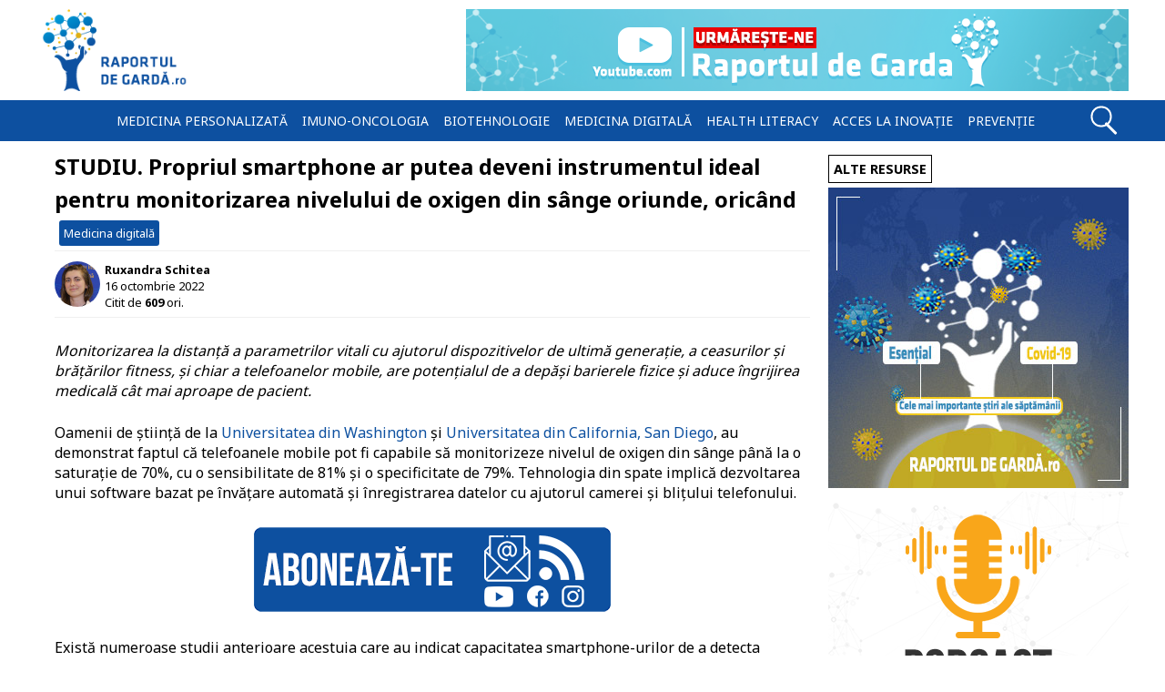

--- FILE ---
content_type: text/html; charset=UTF-8
request_url: https://raportuldegarda.ro/studiu-smartphone-instrument-ideal-monitorizare-oxigen-sange/
body_size: 17234
content:
<!doctype html>
<html lang="ro">
<head>
<meta charset="utf-8">
<link rel="preconnect" href="https://fonts.gstatic.com" crossorigin>
<link rel="preload" as="style" href="https://fonts.googleapis.com/css2?family=Noto+Sans:wght@400;700&display=swap" />
<link rel="stylesheet" href="https://fonts.googleapis.com/css2?family=Noto+Sans:wght@400;700&display=swap" media="print" onload="this.media='all'" />
<noscript>
    <link rel="stylesheet" href="https://fonts.googleapis.com/css2?family=Noto+Sans:wght@400;700&display=swap">
</noscript>
<!-- Google Tag Manager -->
<script>(function(w,d,s,l,i){w[l]=w[l]||[];w[l].push({'gtm.start':
new Date().getTime(),event:'gtm.js'});var f=d.getElementsByTagName(s)[0],
j=d.createElement(s),dl=l!='dataLayer'?'&l='+l:'';j.async=true;j.src=
'https://www.googletagmanager.com/gtm.js?id='+i+dl;f.parentNode.insertBefore(j,f);
})(window,document,'script','dataLayer','GTM-TXN54VC');</script>
<!-- End Google Tag Manager -->
<title>STUDIU. Propriul smartphone ar putea deveni instrumentul ideal pentru monitorizarea nivelului de oxigen din sânge oriunde, oricând</title>
<link rel='dns-prefetch' href='//rgmedia.raportuldegarda.ro' />
<link rel="alternate" type="application/rss+xml" title="Raportul de gardă &raquo; Feed" href="https://raportuldegarda.ro/feed/" />
<!-- raportuldegarda.ro is managing ads with Advanced Ads 2.0.16 – https://wpadvancedads.com/ --><script data-wpfc-render="false" id="rapor-ready">
			window.advanced_ads_ready=function(e,a){a=a||"complete";var d=function(e){return"interactive"===a?"loading"!==e:"complete"===e};d(document.readyState)?e():document.addEventListener("readystatechange",(function(a){d(a.target.readyState)&&e()}),{once:"interactive"===a})},window.advanced_ads_ready_queue=window.advanced_ads_ready_queue||[];		</script>
		<style id='wp-img-auto-sizes-contain-inline-css' type='text/css'>
img:is([sizes=auto i],[sizes^="auto," i]){contain-intrinsic-size:3000px 1500px}
/*# sourceURL=wp-img-auto-sizes-contain-inline-css */
</style>
<style id='classic-theme-styles-inline-css' type='text/css'>
/*! This file is auto-generated */
.wp-block-button__link{color:#fff;background-color:#32373c;border-radius:9999px;box-shadow:none;text-decoration:none;padding:calc(.667em + 2px) calc(1.333em + 2px);font-size:1.125em}.wp-block-file__button{background:#32373c;color:#fff;text-decoration:none}
/*# sourceURL=/wp-includes/css/classic-themes.min.css */
</style>
<link rel='stylesheet' id='es_starter_main_css-css' href='https://raportuldegarda.ro/wp-content/plugins/email-subscribers-premium/starter/assets/css/starter-main.css' type='text/css' media='all' />
<link rel='stylesheet' id='es_pro_main_css-css' href='https://raportuldegarda.ro/wp-content/plugins/email-subscribers-premium/pro/assets/css/pro-main.css' type='text/css' media='all' />
<link rel="canonical" href="https://raportuldegarda.ro/studiu-smartphone-instrument-ideal-monitorizare-oxigen-sange/" />
<link rel="amphtml" href="https://raportuldegarda.ro/studiu-smartphone-instrument-ideal-monitorizare-oxigen-sange/amp/">	<meta name="description" content="Monitorizarea la distanță a parametrilor vitali cu ajutorul dispozitivelor de ultimă generație, a ceasurilor și brățărilor fitness, și chiar a telefoanelor mobile, are potențialul de a depăși barierele fizice și aduce îngrijirea medicală cât mai aproape de pacient. Oamenii de știință de la Universitatea din Washington și Universitatea din California, San Diego, au demonstrat faptul "/> 
	<meta property="og:url" content="https://raportuldegarda.ro/studiu-smartphone-instrument-ideal-monitorizare-oxigen-sange/" />
	<meta property="og:title" content="STUDIU. Propriul smartphone ar putea deveni instrumentul ideal pentru monitorizarea nivelului de oxigen din sânge oriunde, oricând" />
	<meta property="og:type" content="website" />
	<meta property="article:section" content="Article" />
	<meta property="og:image" content="https://rgmedia.raportuldegarda.ro/2022/10/studiu-monitorizare-nivel-oxigen-sange-smartphone.jpg" />
	<meta property="og:image:type" content="image/jpg">
	<meta property="og:image:width" content="1200">
	<meta property="og:image:height" content="630">
	<meta property="og:description" content="Monitorizarea la distanță a parametrilor vitali cu ajutorul dispozitivelor de ultimă generație, a ceasurilor și brățărilor fitness, și chiar a telefoanelor mobile, are potențialul de a depăși barierele fizice și aduce îngrijirea medicală cât mai aproape de pacient. Oamenii de știință de la Universitatea din Washington și Universitatea din California, San Diego, au demonstrat faptul " />
	<meta property="og:site_name" content="Raportuldegardă.ro" />
	<meta property="og:locale" content="ro_RO" />
	<meta name="twitter:card" value="summary_large_image">
	<meta name="twitter:site" content="@RaportulG">
	<meta name="twitter:creator" content="@RaportulG">
	<meta name="twitter:title" content="STUDIU. Propriul smartphone ar putea deveni instrumentul ideal pentru monitorizarea nivelului de oxigen din sânge oriunde, oricând">
	<meta name="twitter:description" content="Monitorizarea la distanță a parametrilor vitali cu ajutorul dispozitivelor de ultimă generație, a ceasurilor și brățărilor fitness, și chiar a telefoanelor mobile, are potențialul de a depăși barierele fizice și aduce îngrijirea medicală cât mai aproape de pacient. Oamenii de știință de la Universitatea din Washington și Universitatea din California, San Diego, au demonstrat faptul ">
	<meta name="twitter:image" content="https://rgmedia.raportuldegarda.ro/2022/10/studiu-monitorizare-nivel-oxigen-sange-smartphone.jpg">
    	<meta name="viewport" content="width=device-width, initial-scale=1.0">
	<meta name="theme-color" content="#0d50a0">
	<link rel="apple-touch-icon" sizes="57x57" href="https://raportuldegarda.ro/wp-content/themes/balistic_rg/favicons/apple-touch-icon-57x57.png" />
	<link rel="apple-touch-icon" sizes="114x114" href="https://raportuldegarda.ro/wp-content/themes/balistic_rg/favicons/apple-touch-icon-114x114.png" />
	<link rel="apple-touch-icon" sizes="72x72" href="https://raportuldegarda.ro/wp-content/themes/balistic_rg/favicons/apple-touch-icon-72x72.png" />
	<link rel="apple-touch-icon" sizes="144x144" href="https://raportuldegarda.ro/wp-content/themes/balistic_rg/favicons/apple-touch-icon-144x144.png" />
	<link rel="apple-touch-icon" sizes="60x60" href="https://raportuldegarda.ro/wp-content/themes/balistic_rg/favicons/apple-touch-icon-60x60.png" />
	<link rel="apple-touch-icon" sizes="120x120" href="https://raportuldegarda.ro/wp-content/themes/balistic_rg/favicons/apple-touch-icon-120x120.png" />
	<link rel="apple-touch-icon" sizes="76x76" href="https://raportuldegarda.ro/wp-content/themes/balistic_rg/favicons/apple-touch-icon-76x76.png" />
	<link rel="apple-touch-icon" sizes="152x152" href="https://raportuldegarda.ro/wp-content/themes/balistic_rg/favicons/apple-touch-icon-152x152.png" />
	<link rel="icon" type="image/png" href="https://raportuldegarda.ro/wp-content/themes/balistic_rg/favicons/favicon-196x196.png" sizes="196x196" />
	<link rel="icon" type="image/png" href="https://raportuldegarda.ro/wp-content/themes/balistic_rg/favicons/favicon-96x96.png" sizes="96x96" />
	<link rel="icon" type="image/png" href="https://raportuldegarda.ro/wp-content/themes/balistic_rg/favicons/favicon-32x32.png" sizes="32x32" />
	<link rel="icon" type="image/png" href="https://raportuldegarda.ro/wp-content/themes/balistic_rg/favicons/favicon-16x16.png" sizes="16x16" />
	<link rel="icon" type="image/png" href="https://raportuldegarda.ro/wp-content/themes/balistic_rg/favicons/favicon-128.png" sizes="128x128" />
	<meta name="application-name" content="Raportuldegarda.ro"/>
	<meta name="msapplication-TileColor" content="#FFFFFF" />
	<meta name="msapplication-TileImage" content="https://raportuldegarda.ro/wp-content/themes/balistic_rg/favicons/mstile-144x144.png" />
	<meta name="msapplication-square70x70logo" content="https://raportuldegarda.ro/wp-content/themes/balistic_rg/favicons/mstile-70x70.png" />
	<meta name="msapplication-square150x150logo" content="https://raportuldegarda.ro/wp-content/themes/balistic_rg/favicons/mstile-150x150.png" />
	<meta name="msapplication-wide310x150logo" content="https://raportuldegarda.ro/wp-content/themes/balistic_rg/favicons/mstile-310x150.png" />
	<meta name="msapplication-square310x310logo" content="https://raportuldegarda.ro/wp-content/themes/balistic_rg/favicons/mstile-310x310.png" />
	<meta name="referrer" content="always" />
	<meta name="robots" content="max-snippet:-1, max-image-preview:large, max-video-preview:-1"/><link rel="manifest"
        href="https://raportuldegarda.ro/manifest.json">
<script>
    window.addEventListener('load', () => {
      registerSW();
    });
  
    // Register the Service Worker
    async function registerSW() {
      if ('serviceWorker' in navigator) {
        try {
          await navigator
                .serviceWorker
                .register('https://raportuldegarda.ro/serviceworker.js');
        }
        catch (e) {
          console.log('SW registration failed');
        }
      }
    }
 </script>
<style id='global-styles-inline-css' type='text/css'>
:root{--wp--preset--aspect-ratio--square: 1;--wp--preset--aspect-ratio--4-3: 4/3;--wp--preset--aspect-ratio--3-4: 3/4;--wp--preset--aspect-ratio--3-2: 3/2;--wp--preset--aspect-ratio--2-3: 2/3;--wp--preset--aspect-ratio--16-9: 16/9;--wp--preset--aspect-ratio--9-16: 9/16;--wp--preset--color--black: #000000;--wp--preset--color--cyan-bluish-gray: #abb8c3;--wp--preset--color--white: #ffffff;--wp--preset--color--pale-pink: #f78da7;--wp--preset--color--vivid-red: #cf2e2e;--wp--preset--color--luminous-vivid-orange: #ff6900;--wp--preset--color--luminous-vivid-amber: #fcb900;--wp--preset--color--light-green-cyan: #7bdcb5;--wp--preset--color--vivid-green-cyan: #00d084;--wp--preset--color--pale-cyan-blue: #8ed1fc;--wp--preset--color--vivid-cyan-blue: #0693e3;--wp--preset--color--vivid-purple: #9b51e0;--wp--preset--gradient--vivid-cyan-blue-to-vivid-purple: linear-gradient(135deg,rgb(6,147,227) 0%,rgb(155,81,224) 100%);--wp--preset--gradient--light-green-cyan-to-vivid-green-cyan: linear-gradient(135deg,rgb(122,220,180) 0%,rgb(0,208,130) 100%);--wp--preset--gradient--luminous-vivid-amber-to-luminous-vivid-orange: linear-gradient(135deg,rgb(252,185,0) 0%,rgb(255,105,0) 100%);--wp--preset--gradient--luminous-vivid-orange-to-vivid-red: linear-gradient(135deg,rgb(255,105,0) 0%,rgb(207,46,46) 100%);--wp--preset--gradient--very-light-gray-to-cyan-bluish-gray: linear-gradient(135deg,rgb(238,238,238) 0%,rgb(169,184,195) 100%);--wp--preset--gradient--cool-to-warm-spectrum: linear-gradient(135deg,rgb(74,234,220) 0%,rgb(151,120,209) 20%,rgb(207,42,186) 40%,rgb(238,44,130) 60%,rgb(251,105,98) 80%,rgb(254,248,76) 100%);--wp--preset--gradient--blush-light-purple: linear-gradient(135deg,rgb(255,206,236) 0%,rgb(152,150,240) 100%);--wp--preset--gradient--blush-bordeaux: linear-gradient(135deg,rgb(254,205,165) 0%,rgb(254,45,45) 50%,rgb(107,0,62) 100%);--wp--preset--gradient--luminous-dusk: linear-gradient(135deg,rgb(255,203,112) 0%,rgb(199,81,192) 50%,rgb(65,88,208) 100%);--wp--preset--gradient--pale-ocean: linear-gradient(135deg,rgb(255,245,203) 0%,rgb(182,227,212) 50%,rgb(51,167,181) 100%);--wp--preset--gradient--electric-grass: linear-gradient(135deg,rgb(202,248,128) 0%,rgb(113,206,126) 100%);--wp--preset--gradient--midnight: linear-gradient(135deg,rgb(2,3,129) 0%,rgb(40,116,252) 100%);--wp--preset--font-size--small: 13px;--wp--preset--font-size--medium: 20px;--wp--preset--font-size--large: 36px;--wp--preset--font-size--x-large: 42px;--wp--preset--spacing--20: 0.44rem;--wp--preset--spacing--30: 0.67rem;--wp--preset--spacing--40: 1rem;--wp--preset--spacing--50: 1.5rem;--wp--preset--spacing--60: 2.25rem;--wp--preset--spacing--70: 3.38rem;--wp--preset--spacing--80: 5.06rem;--wp--preset--shadow--natural: 6px 6px 9px rgba(0, 0, 0, 0.2);--wp--preset--shadow--deep: 12px 12px 50px rgba(0, 0, 0, 0.4);--wp--preset--shadow--sharp: 6px 6px 0px rgba(0, 0, 0, 0.2);--wp--preset--shadow--outlined: 6px 6px 0px -3px rgb(255, 255, 255), 6px 6px rgb(0, 0, 0);--wp--preset--shadow--crisp: 6px 6px 0px rgb(0, 0, 0);}:where(.is-layout-flex){gap: 0.5em;}:where(.is-layout-grid){gap: 0.5em;}body .is-layout-flex{display: flex;}.is-layout-flex{flex-wrap: wrap;align-items: center;}.is-layout-flex > :is(*, div){margin: 0;}body .is-layout-grid{display: grid;}.is-layout-grid > :is(*, div){margin: 0;}:where(.wp-block-columns.is-layout-flex){gap: 2em;}:where(.wp-block-columns.is-layout-grid){gap: 2em;}:where(.wp-block-post-template.is-layout-flex){gap: 1.25em;}:where(.wp-block-post-template.is-layout-grid){gap: 1.25em;}.has-black-color{color: var(--wp--preset--color--black) !important;}.has-cyan-bluish-gray-color{color: var(--wp--preset--color--cyan-bluish-gray) !important;}.has-white-color{color: var(--wp--preset--color--white) !important;}.has-pale-pink-color{color: var(--wp--preset--color--pale-pink) !important;}.has-vivid-red-color{color: var(--wp--preset--color--vivid-red) !important;}.has-luminous-vivid-orange-color{color: var(--wp--preset--color--luminous-vivid-orange) !important;}.has-luminous-vivid-amber-color{color: var(--wp--preset--color--luminous-vivid-amber) !important;}.has-light-green-cyan-color{color: var(--wp--preset--color--light-green-cyan) !important;}.has-vivid-green-cyan-color{color: var(--wp--preset--color--vivid-green-cyan) !important;}.has-pale-cyan-blue-color{color: var(--wp--preset--color--pale-cyan-blue) !important;}.has-vivid-cyan-blue-color{color: var(--wp--preset--color--vivid-cyan-blue) !important;}.has-vivid-purple-color{color: var(--wp--preset--color--vivid-purple) !important;}.has-black-background-color{background-color: var(--wp--preset--color--black) !important;}.has-cyan-bluish-gray-background-color{background-color: var(--wp--preset--color--cyan-bluish-gray) !important;}.has-white-background-color{background-color: var(--wp--preset--color--white) !important;}.has-pale-pink-background-color{background-color: var(--wp--preset--color--pale-pink) !important;}.has-vivid-red-background-color{background-color: var(--wp--preset--color--vivid-red) !important;}.has-luminous-vivid-orange-background-color{background-color: var(--wp--preset--color--luminous-vivid-orange) !important;}.has-luminous-vivid-amber-background-color{background-color: var(--wp--preset--color--luminous-vivid-amber) !important;}.has-light-green-cyan-background-color{background-color: var(--wp--preset--color--light-green-cyan) !important;}.has-vivid-green-cyan-background-color{background-color: var(--wp--preset--color--vivid-green-cyan) !important;}.has-pale-cyan-blue-background-color{background-color: var(--wp--preset--color--pale-cyan-blue) !important;}.has-vivid-cyan-blue-background-color{background-color: var(--wp--preset--color--vivid-cyan-blue) !important;}.has-vivid-purple-background-color{background-color: var(--wp--preset--color--vivid-purple) !important;}.has-black-border-color{border-color: var(--wp--preset--color--black) !important;}.has-cyan-bluish-gray-border-color{border-color: var(--wp--preset--color--cyan-bluish-gray) !important;}.has-white-border-color{border-color: var(--wp--preset--color--white) !important;}.has-pale-pink-border-color{border-color: var(--wp--preset--color--pale-pink) !important;}.has-vivid-red-border-color{border-color: var(--wp--preset--color--vivid-red) !important;}.has-luminous-vivid-orange-border-color{border-color: var(--wp--preset--color--luminous-vivid-orange) !important;}.has-luminous-vivid-amber-border-color{border-color: var(--wp--preset--color--luminous-vivid-amber) !important;}.has-light-green-cyan-border-color{border-color: var(--wp--preset--color--light-green-cyan) !important;}.has-vivid-green-cyan-border-color{border-color: var(--wp--preset--color--vivid-green-cyan) !important;}.has-pale-cyan-blue-border-color{border-color: var(--wp--preset--color--pale-cyan-blue) !important;}.has-vivid-cyan-blue-border-color{border-color: var(--wp--preset--color--vivid-cyan-blue) !important;}.has-vivid-purple-border-color{border-color: var(--wp--preset--color--vivid-purple) !important;}.has-vivid-cyan-blue-to-vivid-purple-gradient-background{background: var(--wp--preset--gradient--vivid-cyan-blue-to-vivid-purple) !important;}.has-light-green-cyan-to-vivid-green-cyan-gradient-background{background: var(--wp--preset--gradient--light-green-cyan-to-vivid-green-cyan) !important;}.has-luminous-vivid-amber-to-luminous-vivid-orange-gradient-background{background: var(--wp--preset--gradient--luminous-vivid-amber-to-luminous-vivid-orange) !important;}.has-luminous-vivid-orange-to-vivid-red-gradient-background{background: var(--wp--preset--gradient--luminous-vivid-orange-to-vivid-red) !important;}.has-very-light-gray-to-cyan-bluish-gray-gradient-background{background: var(--wp--preset--gradient--very-light-gray-to-cyan-bluish-gray) !important;}.has-cool-to-warm-spectrum-gradient-background{background: var(--wp--preset--gradient--cool-to-warm-spectrum) !important;}.has-blush-light-purple-gradient-background{background: var(--wp--preset--gradient--blush-light-purple) !important;}.has-blush-bordeaux-gradient-background{background: var(--wp--preset--gradient--blush-bordeaux) !important;}.has-luminous-dusk-gradient-background{background: var(--wp--preset--gradient--luminous-dusk) !important;}.has-pale-ocean-gradient-background{background: var(--wp--preset--gradient--pale-ocean) !important;}.has-electric-grass-gradient-background{background: var(--wp--preset--gradient--electric-grass) !important;}.has-midnight-gradient-background{background: var(--wp--preset--gradient--midnight) !important;}.has-small-font-size{font-size: var(--wp--preset--font-size--small) !important;}.has-medium-font-size{font-size: var(--wp--preset--font-size--medium) !important;}.has-large-font-size{font-size: var(--wp--preset--font-size--large) !important;}.has-x-large-font-size{font-size: var(--wp--preset--font-size--x-large) !important;}
/*# sourceURL=global-styles-inline-css */
</style>
</head><style>
*{margin:0;padding:0}a{color:#0d50a0;text-decoration:underline}p{margin:1.5rem 0}#hamburger:hover{cursor:pointer}.articleCover,.articleCoverHalf{display:block;background-position:center;border-radius:.5rem .5rem 0 0}.titleLink{text-decoration:none;color:#000}.mainArticleNoSidebar,.mainContent{font-family:"Noto Sans",sans-serif}.size-full{width:100%;height:100%}.wp-caption-text{font-size:.75rem;padding:10px}.wp-caption-text a,blockquote a{text-decoration:underline}.wp-caption{padding:2px;color:#fff;margin:10px auto;background-color:#679bd9}blockquote:before{content:"\201C";font-family:"Noto Sans",sans-serif;font-size:90px;color:#0d50a0;width:30px;margin:-2rem auto -5rem 0;display:block}blockquote{width:80%;padding:2rem;color:#000;border-radius:3px;margin:.9rem auto}.single-title{letter-spacing:0;line-height:2.3rem;margin:0}.avatar{border-radius:50px;height:50px;width:50px;float:left}.hrGrey{display:block;height:1px;border:0;border-top:1px solid #efefef;margin:.6em 0;padding:0;clear:both}.articleMeta-autor{font-size:.8rem;height:30px}.articleMeta-autor a{color:#000;padding:5px}.articleMeta-date{width:130px;text-align:center;border-left:1px solid #efefef;border-right:1px solid #efefef;padding:10px;float:left;font-size:.8rem;height:30px;line-height:30px}.articleMeta-views{width:130px;text-align:center;padding:10px;float:left;font-size:.8rem;border-right:1px solid #efefef;line-height:30px;height:30px}.post-categories{list-style:none}.post-categories{margin:0!important}.post-categories-clear{clear:both}.post-categories li a,.tags a{font-size:.8rem;float:left;color:#fff;background-color:#0d50a0;padding:5px;display:block;margin:5px;border-radius:3px}.mainArticleNoSidebar ol,.mainArticleNoSidebar ul,.mainContent ol,.mainContent ul{margin-left:3rem}#sidebar{position:relative}@media all and (min-width:550px) and (max-width:990px){.post-categories{clear:both}.articleMeta-date{width:118px}.articleMeta-views{width:150px}}@media all and (max-width:549px){.post-categories{clear:both}.articleMeta-date{width:80px;line-height:20px;padding:10px 0}.articleMeta-views{width:80px;padding:10px 0;line-height:20px}}@media all and (min-width:1550px){.swiper-container{height:277px;max-width:1950px}.swiper-slide h2{bottom:3px;padding:20px;line-height:25px;margin:20px}}@media all and (min-width:1500px) and (max-width:1549px){.swiper-container{height:260px}.swiper-slide h2{bottom:0;padding:20px;line-height:25px;margin:17px}}@media all and (min-width:1450px) and (max-width:1499px){.swiper-container{height:250px}.swiper-slide h2{bottom:0;padding:15px;line-height:25px;margin:15px}}@media all and (min-width:1400px) and (max-width:1449px){.swiper-container{height:240px}.swiper-slide h2{bottom:0;padding:15px;line-height:25px;margin:15px}}@media all and (min-width:1350px) and (max-width:1399px){.swiper-container{height:231px}.swiper-slide h2{font-size:1.35rem;bottom:0;padding:15px;line-height:25px;margin:15px}}@media all and (min-width:1300px) and (max-width:1350px){.swiper-container{height:221px}.swiper-slide h2{font-size:1.3rem;bottom:0;padding:13px;line-height:25px;margin:13px}}@media all and (min-width:1290px) and (max-width:1300px){.swiper-container{height:300px}.swiper-slide h2{font-size:1.25rem;bottom:0;padding:15px;line-height:25px;margin:15px}}@media all and (min-width:1100px) and (max-width:1289px){.swiper-slide h2{font-size:1.4rem;bottom:0;padding:15px;line-height:25px;margin:15px}}@media all and (min-width:900px) and (max-width:1099px){.swiper-slide h2{font-size:1.5rem;bottom:0;padding:10px;line-height:25px;margin:10px}}@media all and (min-width:200px) and (max-width:899px){.swiper-slide h2{font-size:1.4rem;bottom:0;padding:10px;line-height:20px;margin:10px}}@media all and (min-width:1000px) and (max-width:1059px){.swiper-container{height:251px}}@media all and (min-width:950px) and (max-width:999px){.swiper-container{height:241px}}@media all and (min-width:905px) and (max-width:949px){.swiper-container{height:231px}}@media all and (min-width:1220px){#sidebar h3{font-size:.9rem;margin:5px 0}#container{width:100%;margin:10px 0 0 0;padding:0}.box{max-width:1200px;width:100%;margin:0 auto}.header{height:90px}#logo{width:173px;height:90px;float:left}#logo a img{height:90px;display:block}#leaderboard{width:728px;height:90px;float:right}.menu{width:1040px;margin:0 auto}.menuItem a{padding:3px;margin:5px;font-size:.87rem}.menuItem a:hover{margin:4px}#blueMenu{width:100%;height:45px;clear:both;margin:10px 0}#searchInput{width:300px;height:30px;float:right;margin-right:20px}#searchInput input{width:200px;height:25px;margin-left:13px}.swiper-container{width:100%;margin:0 0 10px 0}.mainContent{width:830px;margin:0 0 0 20px;float:left}#sidebar{width:330px;margin:0 0 0 20px;float:left}.articleCover{width:100%;height:434px;background-size:cover}.articleCoverHalf{width:100%;height:300px;background-size:cover}.articleTitle{margin:35px 0 0 0;font-size:1.5rem}.articleMeta{width:98%;height:30px;margin:-30px 0;font-size:.8rem;line-height:30px}.excerpt{margin:5px 0}#footer{font-size:.87rem;height:130px}#footerLogo{width:150px;height:80px;float:left;margin:25px}#footerDespre{width:600px;float:left;margin:10px 30px 0}#footerDespre h4{font-size:.75rem;margin-top:17px}.footerfb,.footerinstagram,.footerrss,.footertwitter,.footeryoutube{width:30px;height:30px;margin:77px 0 0 0}.copyright{font-size:.62rem!important;width:180px;margin:6px auto}.footerContainer{max-width:1200px;width:100%;margin:auto}.footerSocial{width:170px;float:left}#hamburger{display:none}}@media all and (min-width:1050px) and (max-width:1220px){#sidebar h3{font-size:.875rem;margin:5px 0}#container{width:100%;margin:10px 0 0 0;padding:0}.box{width:1030px;margin:0 auto}.header{height:90px}#logo{width:173px;height:90px;float:left}#logo a img{height:90px;display:block}#leaderboard{width:728px;height:90px;float:right}.menu{width:100%;margin:0 auto}.menuItem a{padding:3px;margin:4px;font-size:.84rem}.menuItem a:hover{margin:3px}#blueMenu{width:100%;height:45px;clear:both;margin:10px 0}#searchInput{width:300px;height:30px;float:right;margin-right:20px}#searchInput input{width:200px;height:25px;margin-left:13px}.swiper-container{width:100%;margin:0 0 10px 0}.mainContent{width:710px;margin:0 0 0 10px;float:left}#sidebar{width:300px;margin:0 0 0 10px;float:left}.articleCover{width:100%;height:372px;background-size:cover}.articleCoverHalf{width:100%;height:263px;background-size:cover}.articleTitle{margin:35px 0 0 0;font-size:1.5rem}.articleMeta{width:98%;height:30px;margin:-30px 0;font-size:.82rem;line-height:30px}.excerpt{margin:5px 0}#footer{font-size:.87rem;height:130px}#footerLogo{width:150px;height:80px;float:left;margin:25px}#footerDespre{width:600px;float:left;margin:10px 30px 0}#footerDespre h4{font-size:.75rem;margin-top:17px}.footerfb,.footerinstagram,.footerrss,.footertwitter,.footeryoutube{width:30px;height:30px;margin:77px 0 0 0}.copyright{font-size:.62rem!important;width:180px;margin:6px auto}.footerContainer{max-width:1200px;width:100%;margin:auto}.footerSocial{width:170px;float:left}#hamburger{display:none}}@media all and (min-width:990px) and (max-width:1050px){.box{width:970px;margin:0 auto}.mainContent{width:710px;margin:0 0 0 5px;float:left}#sidebar{width:250px;margin:0 0 0 5px;float:left}.articleCover{width:100%;height:372px;background-size:cover}.articleCoverHalf{width:100%;height:247px;background-size:cover}}@media all and (max-width:1050px){.menu{display:none}}@media all and (min-width:966px) and (max-width:989px){.articleCover{width:100%;height:329px;background-size:cover}.articleCoverHalf{width:100%;height:247px;background-size:cover}}@media all and (min-width:901px) and (max-width:966px){.articleCover{width:100%;height:303px;background-size:cover}.articleCoverHalf{width:100%;height:227px;background-size:cover}}@media all and (min-width:846px) and (max-width:900px){.articleCover{width:100%;height:290px;background-size:cover}.articleCoverHalf{width:100%;height:217px;background-size:cover}}@media all and (min-width:801px) and (max-width:846px){.articleCover{width:100%;height:270px;background-size:cover}.articleCoverHalf{width:100%;height:202px;background-size:cover}}@media all and (min-width:740px) and (max-width:800px){.articleCover{width:100%;height:249px;background-size:cover}.articleCoverHalf{width:100%;height:191px;background-size:cover}}@media all and (min-width:740px) and (max-width:781px){.articleCoverHalf{width:100%;height:389px;background-size:cover}}@media all and (min-width:740px) and (max-width:989px){.box{width:97%;margin:0 auto}.mainContent{width:69%;margin:0 0 0 1%;float:left}#sidebar{width:29%;margin:0 0 0 1%;float:left}}@media all and (min-width:965px) and (max-width:1050px){#logo{width:173px;height:90px;float:left}#logo a img{height:90px;display:block}#leaderboard{width:728px;height:90px;float:right}}@media all and (max-width:1050px){.mobileMenu{background-color:#0d50a0;margin-top:-4px;z-index:999;position:absolute;width:240px;padding:20px}.menuItem a{padding:5px;margin:5px;border-top:1px solid #fff}.menuItem a:hover{padding:5px;margin:5px}}@media all and (min-width:931px) and (max-width:964px){#logo{width:140px;height:70px;float:left;margin-top:10px}#logo a img{height:70px;display:block}#leaderboard{width:728px;height:90px;float:right}}@media all and (min-width:738px) and (max-width:930px){#logo{width:140px;height:70px;margin-top:10px}#logo a img{height:70px;display:block}#leaderboard{max-width:728px;width:100%;margin:auto}#leaderboard img{width:100%}}@media all and (min-width:650px) and (max-width:931px){.header{height:120px}}@media all and (min-width:932px){.mobileLogo{display:none}}@media all and (min-width:320px) and (max-width:931px){#logo{display:none}.mobileLogo{display:block;margin-top:-82px;width:125px;margin-left:auto;margin-right:auto}.mobileLogo img{width:150px}}@media all and (max-width:320px){#logo{display:none}.mobileLogo{display:block;margin-top:-67px;width:110px;margin-left:auto;margin-right:auto}.mobileLogo img{width:110px}}@media all and (min-width:932px) and (max-width:1050px){.header{height:90px}}@media all and (min-width:740px) and (max-width:1050px){#sidebar h3{font-size:.75rem;margin:5px 0}#container{width:100%;margin:10px 0 0 0;padding:0}#blueMenu{width:100%;height:45px;clear:both;margin:10px 0}#searchInput{width:300px;height:30px;float:right;margin-right:20px}#searchInput input{width:200px;height:25px;margin-left:13px}.swiper-container{width:100%;margin:0 0 10px 0}.articleTitle{margin:35px 0 0 0;font-size:1.5rem}.articleMeta{width:98%;height:30px;margin:-30px 0;font-size:.81rem;line-height:30px}.excerpt{margin:5px 0}#footer{font-size:.87rem;height:110px}#footerLogo{width:100px;height:60px;float:left;margin:25px}#footerDespre{width:445px;float:left;margin:0 20px 0 0}#footerDespre h4{font-size:.62rem;margin-top:14px}.footerfb,.footerinstagram,.footerrss,.footertwitter,.footeryoutube{width:29px;height:20px;margin:13px 0 0 0;float:left}.copyright{font-size:.62rem!important;width:180px;margin:6px auto}.footerContainer{width:728px;margin:auto}#footerSocial{width:58px;float:left}}@media all and (min-width:650px) and (max-width:740px){.articleCover{width:100%;height:330px;background-size:cover}.articleCoverHalf{width:100%;height:370px;background-size:cover}#leaderboard{width:620px;margin:auto}#leaderboard img{width:100%}}@media all and (min-width:580px) and (max-width:650px){.articleCover{width:100%;height:310px;background-size:cover}.articleCoverHalf{width:100%;height:326px;background-size:cover}}@media all and (min-width:480px) and (max-width:580px){.articleCover{width:100%;height:244px;background-size:cover}.articleCoverHalf{width:100%;height:286px;background-size:cover}}@media all and (max-width:480px){.articleCover{width:100%;height:49vw;background-size:cover}.articleCoverHalf{width:100%;height:235px;background-size:cover}}@media all and (max-width:739px){.box{width:98%;margin:0 auto}.mainContent{width:98%;margin:0 1%}#sidebar{width:98%;margin:0 1%}}@media all and (max-width:740px){#container{width:100%;margin:10px 0 0 0;padding:0}.header{height:120px}#blueMenu{width:100%;height:45px;clear:both;margin:10px 0}#searchInput{width:300px;height:30px;float:right;margin-right:20px}#searchInput input{width:200px;height:25px;margin-left:13px}.swiper-container{width:100%;margin:0 0 10px 0}.excerpt{margin:5px 0}#sidebar h3,.mainArticleNoSidebar h3,.mainContent h3{margin:10px auto}#sidebar a{width:48%;float:left;margin:0 1%}}@media all and (max-width:320px){.mainArticle h3,.mainArticleNoSidebar h3,h3{font-size:.85rem;margin:5px 0;letter-spacing:0}.articleTitle{margin:35px 0 0 0;font-size:1.1rem}.articleMeta{width:98%;height:30px;margin:-30px 0;font-size:.6rem;line-height:30px}.excerpt{font-size:.8rem}h1{font-size:1rem}.single-title{line-height:1.5rem}.mainContent{font-size:.8rem}}@media all and (min-width:321px) and (max-width:600px){.mainArticle h3,.mainArticleNoSidebar h3,h3{font-size:.95rem;margin:5px 0;letter-spacing:0}.articleTitle{margin:35px 0 0 0;font-size:1.1rem}.articleMeta{width:98%;height:30px;margin:-30px 0;font-size:.75rem;line-height:30px}.excerpt{font-size:.9rem}h1{font-size:1.1rem}.single-title{line-height:1.7rem}.mainContent{font-size:.9rem}}@media all and (min-width:600px) and (max-width:740px){.mainArticle h3,.mainArticleNoSidebar h3,h3{font-size:1.1rem;margin:5px 0;letter-spacing:0}.articleTitle{margin:35px 0 0 0;font-size:1.3rem}.articleMeta{width:98%;height:30px;margin:-30px 0;font-size:.8rem;line-height:30px}.excerpt{font-size:1.2rem}h1{font-size:1.4rem}.single-title{line-height:1.7rem}.mainContent{font-size:1.1rem}}@media all and (min-width:690px) and (max-width:739px){#footer{font-size:.87rem;height:130px}#footerLogo{width:80px;height:42px;float:left;margin:35px 10px}#footerDespre{width:410px;float:left;margin:0 22px}#footerDespre h4{font-size:.62rem;margin-top:23px}.footerfb,.footerinstagram,.footerrss,.footertwitter,.footeryoutube{width:30px;height:30px;margin:23px 7px 0 0}.copyright{font-size:.62rem!important;width:180px;margin:6px auto}.footerContainer{max-width:1200px;width:100%;margin:auto}#footerSocial{width:120px;float:left}}@media all and (min-width:630px) and (max-width:689px){#footer{font-size:.87rem;height:130px}#footerLogo{width:80px;height:42px;float:left;margin:35px 10px}#footerDespre{width:410px;float:left;margin:0 22px}#footerDespre h4{font-size:.62rem;margin-top:23px}.footerfb,.footerinstagram,.footerrss,.footertwitter,.footeryoutube{width:20px;height:20px;margin:16px 7px 0 0}.copyright{font-size:.62rem!important;width:180px;margin:6px auto}.footerContainer{max-width:1200px;width:100%;margin:auto}#footerSocial{width:58px;float:left}}@media all and (min-width:580px) and (max-width:629px){#footer{font-size:.87rem;height:170px}#footerLogo{width:80px;height:42px;float:left;margin:64px 10px}#footerDespre{width:410px;float:left;margin:0 22px}#footerDespre h4{font-size:.62rem;margin-top:23px}.footerfb,.footerinstagram,.footerrss,.footertwitter,.footeryoutube{width:20px;height:20px;margin:16px 7px 0 0}.copyright{font-size:.62rem!important;width:180px;margin:6px auto}.footerContainer{max-width:1200px;width:100%;margin:auto}#footerSocial{width:150px;margin:auto}}@media all and (max-width:579px){#footer{font-size:.87rem;height:230px}#footerLogo{width:80px;height:42px;margin:auto;padding-top:10px}#footerDespre{width:90%;margin:auto}#footerDespre h4{font-size:.62rem;margin-top:23px}.footerfb,.footerinstagram,.footerrss,.footertwitter,.footeryoutube{width:20px;height:20px;margin:16px 7px 0 0}.copyright{font-size:.62rem!important;margin:6px auto}.footerContainer{max-width:1200px;width:100%;margin:auto}#footerSocial{width:150px;margin:auto}}@media all and (max-width:650px){#leaderboard{display:none}.header{height:15px}}.hamburger{font:inherit;display:inline-block;overflow:visible;margin:0;padding:10px;cursor:pointer;transition-timing-function:linear;transition-duration:.15s;transition-property:opacity,filter;text-transform:none;color:inherit;border:0;background-color:transparent}.hamburger.is-active:hover,.hamburger:hover{opacity:.7}.hamburger.is-active .hamburger-inner,.hamburger.is-active .hamburger-inner:after,.hamburger.is-active .hamburger-inner:before{background-color:#fff}.hamburger-box{position:relative;display:inline-block;width:40px;height:24px}.hamburger-inner{top:50%;display:block;margin-top:-2px}.hamburger-inner,.hamburger-inner:after,.hamburger-inner:before{position:absolute;width:40px;height:4px;transition-timing-function:ease;transition-duration:.15s;transition-property:transform;border-radius:4px;background-color:#fff}.hamburger-inner:after,.hamburger-inner:before{display:block;content:""}.hamburger-inner:before{top:-10px}.hamburger-inner:after{bottom:-10px}.hamburger--3dx .hamburger-box{perspective:80px}.hamburger--3dx .hamburger-inner{transition:transform .15s cubic-bezier(.645,.045,.355,1),background-color 0s cubic-bezier(.645,.045,.355,1) .1s}.hamburger--3dx .hamburger-inner:after,.hamburger--3dx .hamburger-inner:before{transition:transform 0s cubic-bezier(.645,.045,.355,1) .1s}.hamburger--3dx.is-active .hamburger-inner{transform:rotateY(180deg);background-color:transparent!important}.hamburger--3dx.is-active .hamburger-inner:before{transform:translate3d(0,10px,0) rotate(45deg)}.hamburger--3dx.is-active .hamburger-inner:after{transform:translate3d(0,-10px,0) rotate(-45deg)}.hamburger--3dx-r .hamburger-box{perspective:80px}.hamburger--3dx-r .hamburger-inner{transition:transform .15s cubic-bezier(.645,.045,.355,1),background-color 0s cubic-bezier(.645,.045,.355,1) .1s}.hamburger--3dx-r .hamburger-inner:after,.hamburger--3dx-r .hamburger-inner:before{transition:transform 0s cubic-bezier(.645,.045,.355,1) .1s}.hamburger--3dx-r.is-active .hamburger-inner{transform:rotateY(-180deg);background-color:transparent!important}.hamburger--3dx-r.is-active .hamburger-inner:before{transform:translate3d(0,10px,0) rotate(45deg)}.hamburger--3dx-r.is-active .hamburger-inner:after{transform:translate3d(0,-10px,0) rotate(-45deg)}.hamburger--3dy .hamburger-box{perspective:80px}.hamburger--3dy .hamburger-inner{transition:transform .15s cubic-bezier(.645,.045,.355,1),background-color 0s cubic-bezier(.645,.045,.355,1) .1s}.hamburger--3dy .hamburger-inner:after,.hamburger--3dy .hamburger-inner:before{transition:transform 0s cubic-bezier(.645,.045,.355,1) .1s}.hamburger--3dy.is-active .hamburger-inner{transform:rotateX(-180deg);background-color:transparent!important}.hamburger--3dy.is-active .hamburger-inner:before{transform:translate3d(0,10px,0) rotate(45deg)}.hamburger--3dy.is-active .hamburger-inner:after{transform:translate3d(0,-10px,0) rotate(-45deg)}.hamburger--3dy-r .hamburger-box{perspective:80px}.hamburger--3dy-r .hamburger-inner{transition:transform .15s cubic-bezier(.645,.045,.355,1),background-color 0s cubic-bezier(.645,.045,.355,1) .1s}.hamburger--3dy-r .hamburger-inner:after,.hamburger--3dy-r .hamburger-inner:before{transition:transform 0s cubic-bezier(.645,.045,.355,1) .1s}.hamburger--3dy-r.is-active .hamburger-inner{transform:rotateX(180deg);background-color:transparent!important}.hamburger--3dy-r.is-active .hamburger-inner:before{transform:translate3d(0,10px,0) rotate(45deg)}.hamburger--3dy-r.is-active .hamburger-inner:after{transform:translate3d(0,-10px,0) rotate(-45deg)}.hamburger--3dxy .hamburger-box{perspective:80px}.hamburger--3dxy .hamburger-inner{transition:transform .15s cubic-bezier(.645,.045,.355,1),background-color 0s cubic-bezier(.645,.045,.355,1) .1s}.hamburger--3dxy .hamburger-inner:after,.hamburger--3dxy .hamburger-inner:before{transition:transform 0s cubic-bezier(.645,.045,.355,1) .1s}.hamburger--3dxy.is-active .hamburger-inner{transform:rotateX(180deg) rotateY(180deg);background-color:transparent!important}.hamburger--3dxy.is-active .hamburger-inner:before{transform:translate3d(0,10px,0) rotate(45deg)}.hamburger--3dxy.is-active .hamburger-inner:after{transform:translate3d(0,-10px,0) rotate(-45deg)}.hamburger--3dxy-r .hamburger-box{perspective:80px}.hamburger--3dxy-r .hamburger-inner{transition:transform .15s cubic-bezier(.645,.045,.355,1),background-color 0s cubic-bezier(.645,.045,.355,1) .1s}.hamburger--3dxy-r .hamburger-inner:after,.hamburger--3dxy-r .hamburger-inner:before{transition:transform 0s cubic-bezier(.645,.045,.355,1) .1s}.hamburger--3dxy-r.is-active .hamburger-inner{transform:rotateX(180deg) rotateY(180deg) rotate(-180deg);background-color:transparent!important}.hamburger--3dxy-r.is-active .hamburger-inner:before{transform:translate3d(0,10px,0) rotate(45deg)}.hamburger--3dxy-r.is-active .hamburger-inner:after{transform:translate3d(0,-10px,0) rotate(-45deg)}.hamburger--arrow.is-active .hamburger-inner:before{transform:translate3d(-8px,0,0) rotate(-45deg) scaleX(.7)}.hamburger--arrow.is-active .hamburger-inner:after{transform:translate3d(-8px,0,0) rotate(45deg) scaleX(.7)}.hamburger--arrow-r.is-active .hamburger-inner:before{transform:translate3d(8px,0,0) rotate(45deg) scaleX(.7)}.hamburger--arrow-r.is-active .hamburger-inner:after{transform:translate3d(8px,0,0) rotate(-45deg) scaleX(.7)}.hamburger--arrowalt .hamburger-inner:before{transition:top .1s ease .1s,transform .1s cubic-bezier(.165,.84,.44,1)}.hamburger--arrowalt .hamburger-inner:after{transition:bottom .1s ease .1s,transform .1s cubic-bezier(.165,.84,.44,1)}.hamburger--arrowalt.is-active .hamburger-inner:before{top:0;transition:top .1s ease,transform .1s cubic-bezier(.895,.03,.685,.22) .1s;transform:translate3d(-8px,-10px,0) rotate(-45deg) scaleX(.7)}.hamburger--arrowalt.is-active .hamburger-inner:after{bottom:0;transition:bottom .1s ease,transform .1s cubic-bezier(.895,.03,.685,.22) .1s;transform:translate3d(-8px,10px,0) rotate(45deg) scaleX(.7)}.hamburger--arrowalt-r .hamburger-inner:before{transition:top .1s ease .1s,transform .1s cubic-bezier(.165,.84,.44,1)}.hamburger--arrowalt-r .hamburger-inner:after{transition:bottom .1s ease .1s,transform .1s cubic-bezier(.165,.84,.44,1)}.hamburger--arrowalt-r.is-active .hamburger-inner:before{top:0;transition:top .1s ease,transform .1s cubic-bezier(.895,.03,.685,.22) .1s;transform:translate3d(8px,-10px,0) rotate(45deg) scaleX(.7)}.hamburger--arrowalt-r.is-active .hamburger-inner:after{bottom:0;transition:bottom .1s ease,transform .1s cubic-bezier(.895,.03,.685,.22) .1s;transform:translate3d(8px,10px,0) rotate(-45deg) scaleX(.7)}.hamburger--arrowturn.is-active .hamburger-inner{transform:rotate(-180deg)}.hamburger--arrowturn.is-active .hamburger-inner:before{transform:translate3d(8px,0,0) rotate(45deg) scaleX(.7)}.hamburger--arrowturn.is-active .hamburger-inner:after{transform:translate3d(8px,0,0) rotate(-45deg) scaleX(.7)}.hamburger--arrowturn-r.is-active .hamburger-inner{transform:rotate(-180deg)}.hamburger--arrowturn-r.is-active .hamburger-inner:before{transform:translate3d(-8px,0,0) rotate(-45deg) scaleX(.7)}.hamburger--arrowturn-r.is-active .hamburger-inner:after{transform:translate3d(-8px,0,0) rotate(45deg) scaleX(.7)}.hamburger--boring .hamburger-inner,.hamburger--boring .hamburger-inner:after,.hamburger--boring .hamburger-inner:before{transition-property:none}.hamburger--boring.is-active .hamburger-inner{transform:rotate(45deg)}.hamburger--boring.is-active .hamburger-inner:before{top:0;opacity:0}.hamburger--boring.is-active .hamburger-inner:after{bottom:0;transform:rotate(-90deg)}.hamburger--collapse .hamburger-inner{top:auto;bottom:0;transition-delay:.13s;transition-timing-function:cubic-bezier(.55,.055,.675,.19);transition-duration:.13s}.hamburger--collapse .hamburger-inner:after{top:-20px;transition:top .2s cubic-bezier(.33333,.66667,.66667,1) .2s,opacity .1s linear}.hamburger--collapse .hamburger-inner:before{transition:top .12s cubic-bezier(.33333,.66667,.66667,1) .2s,transform .13s cubic-bezier(.55,.055,.675,.19)}.hamburger--collapse.is-active .hamburger-inner{transition-delay:.22s;transition-timing-function:cubic-bezier(.215,.61,.355,1);transform:translate3d(0,-10px,0) rotate(-45deg)}.hamburger--collapse.is-active .hamburger-inner:after{top:0;transition:top .2s cubic-bezier(.33333,0,.66667,.33333),opacity .1s linear .22s;opacity:0}.hamburger--collapse.is-active .hamburger-inner:before{top:0;transition:top .1s cubic-bezier(.33333,0,.66667,.33333) .16s,transform .13s cubic-bezier(.215,.61,.355,1) .25s;transform:rotate(-90deg)}.hamburger--collapse-r .hamburger-inner{top:auto;bottom:0;transition-delay:.13s;transition-timing-function:cubic-bezier(.55,.055,.675,.19);transition-duration:.13s}.hamburger--collapse-r .hamburger-inner:after{top:-20px;transition:top .2s cubic-bezier(.33333,.66667,.66667,1) .2s,opacity .1s linear}.hamburger--collapse-r .hamburger-inner:before{transition:top .12s cubic-bezier(.33333,.66667,.66667,1) .2s,transform .13s cubic-bezier(.55,.055,.675,.19)}.hamburger--collapse-r.is-active .hamburger-inner{transition-delay:.22s;transition-timing-function:cubic-bezier(.215,.61,.355,1);transform:translate3d(0,-10px,0) rotate(45deg)}.hamburger--collapse-r.is-active .hamburger-inner:after{top:0;transition:top .2s cubic-bezier(.33333,0,.66667,.33333),opacity .1s linear .22s;opacity:0}.hamburger--collapse-r.is-active .hamburger-inner:before{top:0;transition:top .1s cubic-bezier(.33333,0,.66667,.33333) .16s,transform .13s cubic-bezier(.215,.61,.355,1) .25s;transform:rotate(90deg)}.hamburger--elastic .hamburger-inner{top:2px;transition-timing-function:cubic-bezier(.68,-.55,.265,1.55);transition-duration:275ms}.hamburger--elastic .hamburger-inner:before{top:10px;transition:opacity 125ms ease 275ms}.hamburger--elastic .hamburger-inner:after{top:20px;transition:transform 275ms cubic-bezier(.68,-.55,.265,1.55)}.hamburger--elastic.is-active .hamburger-inner{transition-delay:75ms;transform:translate3d(0,10px,0) rotate(135deg)}.hamburger--elastic.is-active .hamburger-inner:before{transition-delay:0s;opacity:0}.hamburger--elastic.is-active .hamburger-inner:after{transition-delay:75ms;transform:translate3d(0,-20px,0) rotate(-270deg)}.hamburger--elastic-r .hamburger-inner{top:2px;transition-timing-function:cubic-bezier(.68,-.55,.265,1.55);transition-duration:275ms}.hamburger--elastic-r .hamburger-inner:before{top:10px;transition:opacity 125ms ease 275ms}.hamburger--elastic-r .hamburger-inner:after{top:20px;transition:transform 275ms cubic-bezier(.68,-.55,.265,1.55)}.hamburger--elastic-r.is-active .hamburger-inner{transition-delay:75ms;transform:translate3d(0,10px,0) rotate(-135deg)}.hamburger--elastic-r.is-active .hamburger-inner:before{transition-delay:0s;opacity:0}.hamburger--elastic-r.is-active .hamburger-inner:after{transition-delay:75ms;transform:translate3d(0,-20px,0) rotate(270deg)}.hamburger--emphatic{overflow:hidden}.hamburger--emphatic .hamburger-inner{transition:background-color 125ms ease-in 175ms}.hamburger--emphatic .hamburger-inner:before{left:0;transition:transform 125ms cubic-bezier(.6,.04,.98,.335),top 50ms linear 125ms,left 125ms ease-in 175ms}.hamburger--emphatic .hamburger-inner:after{top:10px;right:0;transition:transform 125ms cubic-bezier(.6,.04,.98,.335),top 50ms linear 125ms,right 125ms ease-in 175ms}.hamburger--emphatic.is-active .hamburger-inner{transition-delay:0s;transition-timing-function:ease-out;background-color:transparent!important}.hamburger--emphatic.is-active .hamburger-inner:before{top:-80px;left:-80px;transition:left 125ms ease-out,top 50ms linear 125ms,transform 125ms cubic-bezier(.075,.82,.165,1) 175ms;transform:translate3d(80px,80px,0) rotate(45deg)}.hamburger--emphatic.is-active .hamburger-inner:after{top:-80px;right:-80px;transition:right 125ms ease-out,top 50ms linear 125ms,transform 125ms cubic-bezier(.075,.82,.165,1) 175ms;transform:translate3d(-80px,80px,0) rotate(-45deg)}.hamburger--emphatic-r{overflow:hidden}.hamburger--emphatic-r .hamburger-inner{transition:background-color 125ms ease-in 175ms}.hamburger--emphatic-r .hamburger-inner:before{left:0;transition:transform 125ms cubic-bezier(.6,.04,.98,.335),top 50ms linear 125ms,left 125ms ease-in 175ms}.hamburger--emphatic-r .hamburger-inner:after{top:10px;right:0;transition:transform 125ms cubic-bezier(.6,.04,.98,.335),top 50ms linear 125ms,right 125ms ease-in 175ms}.hamburger--emphatic-r.is-active .hamburger-inner{transition-delay:0s;transition-timing-function:ease-out;background-color:transparent!important}.hamburger--emphatic-r.is-active .hamburger-inner:before{top:80px;left:-80px;transition:left 125ms ease-out,top 50ms linear 125ms,transform 125ms cubic-bezier(.075,.82,.165,1) 175ms;transform:translate3d(80px,-80px,0) rotate(-45deg)}.hamburger--emphatic-r.is-active .hamburger-inner:after{top:80px;right:-80px;transition:right 125ms ease-out,top 50ms linear 125ms,transform 125ms cubic-bezier(.075,.82,.165,1) 175ms;transform:translate3d(-80px,-80px,0) rotate(45deg)}.hamburger--minus .hamburger-inner:after,.hamburger--minus .hamburger-inner:before{transition:bottom 80ms ease-out 0s,top 80ms ease-out 0s,opacity 0s linear}.hamburger--minus.is-active .hamburger-inner:after,.hamburger--minus.is-active .hamburger-inner:before{transition:bottom 80ms ease-out,top 80ms ease-out,opacity 0s linear 80ms;opacity:0}.hamburger--minus.is-active .hamburger-inner:before{top:0}.hamburger--minus.is-active .hamburger-inner:after{bottom:0}.hamburger--slider .hamburger-inner{top:2px}.hamburger--slider .hamburger-inner:before{top:10px;transition-timing-function:ease;transition-duration:.15s;transition-property:transform,opacity}.hamburger--slider .hamburger-inner:after{top:20px}.hamburger--slider.is-active .hamburger-inner{transform:translate3d(0,10px,0) rotate(45deg)}.hamburger--slider.is-active .hamburger-inner:before{transform:rotate(-45deg) translate3d(-5.71429px,-6px,0);opacity:0}.hamburger--slider.is-active .hamburger-inner:after{transform:translate3d(0,-20px,0) rotate(-90deg)}.hamburger--slider-r .hamburger-inner{top:2px}.hamburger--slider-r .hamburger-inner:before{top:10px;transition-timing-function:ease;transition-duration:.15s;transition-property:transform,opacity}.hamburger--slider-r .hamburger-inner:after{top:20px}.hamburger--slider-r.is-active .hamburger-inner{transform:translate3d(0,10px,0) rotate(-45deg)}.hamburger--slider-r.is-active .hamburger-inner:before{transform:rotate(45deg) translate3d(5.71429px,-6px,0);opacity:0}.hamburger--slider-r.is-active .hamburger-inner:after{transform:translate3d(0,-20px,0) rotate(90deg)}.hamburger--spin .hamburger-inner{transition-timing-function:cubic-bezier(.55,.055,.675,.19);transition-duration:.22s}.hamburger--spin .hamburger-inner:before{transition:top .1s ease-in .25s,opacity .1s ease-in}.hamburger--spin .hamburger-inner:after{transition:bottom .1s ease-in .25s,transform .22s cubic-bezier(.55,.055,.675,.19)}.hamburger--spin.is-active .hamburger-inner{transition-delay:.12s;transition-timing-function:cubic-bezier(.215,.61,.355,1);transform:rotate(225deg)}.hamburger--spin.is-active .hamburger-inner:before{top:0;transition:top .1s ease-out,opacity .1s ease-out .12s;opacity:0}.hamburger--spin.is-active .hamburger-inner:after{bottom:0;transition:bottom .1s ease-out,transform .22s cubic-bezier(.215,.61,.355,1) .12s;transform:rotate(-90deg)}.hamburger--spin-r .hamburger-inner{transition-timing-function:cubic-bezier(.55,.055,.675,.19);transition-duration:.22s}.hamburger--spin-r .hamburger-inner:before{transition:top .1s ease-in .25s,opacity .1s ease-in}.hamburger--spin-r .hamburger-inner:after{transition:bottom .1s ease-in .25s,transform .22s cubic-bezier(.55,.055,.675,.19)}.hamburger--spin-r.is-active .hamburger-inner{transition-delay:.12s;transition-timing-function:cubic-bezier(.215,.61,.355,1);transform:rotate(-225deg)}.hamburger--spin-r.is-active .hamburger-inner:before{top:0;transition:top .1s ease-out,opacity .1s ease-out .12s;opacity:0}.hamburger--spin-r.is-active .hamburger-inner:after{bottom:0;transition:bottom .1s ease-out,transform .22s cubic-bezier(.215,.61,.355,1) .12s;transform:rotate(90deg)}.hamburger--spring .hamburger-inner{top:2px;transition:background-color 0s linear .13s}.hamburger--spring .hamburger-inner:before{top:10px;transition:top .1s cubic-bezier(.33333,.66667,.66667,1) .2s,transform .13s cubic-bezier(.55,.055,.675,.19)}.hamburger--spring .hamburger-inner:after{top:20px;transition:top .2s cubic-bezier(.33333,.66667,.66667,1) .2s,transform .13s cubic-bezier(.55,.055,.675,.19)}.hamburger--spring.is-active .hamburger-inner{transition-delay:.22s;background-color:transparent!important}.hamburger--spring.is-active .hamburger-inner:before{top:0;transition:top .1s cubic-bezier(.33333,0,.66667,.33333) .15s,transform .13s cubic-bezier(.215,.61,.355,1) .22s;transform:translate3d(0,10px,0) rotate(45deg)}.hamburger--spring.is-active .hamburger-inner:after{top:0;transition:top .2s cubic-bezier(.33333,0,.66667,.33333),transform .13s cubic-bezier(.215,.61,.355,1) .22s;transform:translate3d(0,10px,0) rotate(-45deg)}.hamburger--spring-r .hamburger-inner{top:auto;bottom:0;transition-delay:0s;transition-timing-function:cubic-bezier(.55,.055,.675,.19);transition-duration:.13s}.hamburger--spring-r .hamburger-inner:after{top:-20px;transition:top .2s cubic-bezier(.33333,.66667,.66667,1) .2s,opacity 0s linear}.hamburger--spring-r .hamburger-inner:before{transition:top .1s cubic-bezier(.33333,.66667,.66667,1) .2s,transform .13s cubic-bezier(.55,.055,.675,.19)}.hamburger--spring-r.is-active .hamburger-inner{transition-delay:.22s;transition-timing-function:cubic-bezier(.215,.61,.355,1);transform:translate3d(0,-10px,0) rotate(-45deg)}.hamburger--spring-r.is-active .hamburger-inner:after{top:0;transition:top .2s cubic-bezier(.33333,0,.66667,.33333),opacity 0s linear .22s;opacity:0}.hamburger--spring-r.is-active .hamburger-inner:before{top:0;transition:top .1s cubic-bezier(.33333,0,.66667,.33333) .15s,transform .13s cubic-bezier(.215,.61,.355,1) .22s;transform:rotate(90deg)}.hamburger--stand .hamburger-inner{transition:transform 75ms cubic-bezier(.55,.055,.675,.19) .15s,background-color 0s linear 75ms}.hamburger--stand .hamburger-inner:before{transition:top 75ms ease-in 75ms,transform 75ms cubic-bezier(.55,.055,.675,.19) 0s}.hamburger--stand .hamburger-inner:after{transition:bottom 75ms ease-in 75ms,transform 75ms cubic-bezier(.55,.055,.675,.19) 0s}.hamburger--stand.is-active .hamburger-inner{transition:transform 75ms cubic-bezier(.215,.61,.355,1) 0s,background-color 0s linear .15s;transform:rotate(90deg);background-color:transparent!important}.hamburger--stand.is-active .hamburger-inner:before{top:0;transition:top 75ms ease-out .1s,transform 75ms cubic-bezier(.215,.61,.355,1) .15s;transform:rotate(-45deg)}.hamburger--stand.is-active .hamburger-inner:after{bottom:0;transition:bottom 75ms ease-out .1s,transform 75ms cubic-bezier(.215,.61,.355,1) .15s;transform:rotate(45deg)}.hamburger--stand-r .hamburger-inner{transition:transform 75ms cubic-bezier(.55,.055,.675,.19) .15s,background-color 0s linear 75ms}.hamburger--stand-r .hamburger-inner:before{transition:top 75ms ease-in 75ms,transform 75ms cubic-bezier(.55,.055,.675,.19) 0s}.hamburger--stand-r .hamburger-inner:after{transition:bottom 75ms ease-in 75ms,transform 75ms cubic-bezier(.55,.055,.675,.19) 0s}.hamburger--stand-r.is-active .hamburger-inner{transition:transform 75ms cubic-bezier(.215,.61,.355,1) 0s,background-color 0s linear .15s;transform:rotate(-90deg);background-color:transparent!important}.hamburger--stand-r.is-active .hamburger-inner:before{top:0;transition:top 75ms ease-out .1s,transform 75ms cubic-bezier(.215,.61,.355,1) .15s;transform:rotate(-45deg)}.hamburger--stand-r.is-active .hamburger-inner:after{bottom:0;transition:bottom 75ms ease-out .1s,transform 75ms cubic-bezier(.215,.61,.355,1) .15s;transform:rotate(45deg)}.hamburger--squeeze .hamburger-inner{transition-timing-function:cubic-bezier(.55,.055,.675,.19);transition-duration:75ms}.hamburger--squeeze .hamburger-inner:before{transition:top 75ms ease .12s,opacity 75ms ease}.hamburger--squeeze .hamburger-inner:after{transition:bottom 75ms ease .12s,transform 75ms cubic-bezier(.55,.055,.675,.19)}.hamburger--squeeze.is-active .hamburger-inner{transition-delay:.12s;transition-timing-function:cubic-bezier(.215,.61,.355,1);transform:rotate(45deg)}.hamburger--squeeze.is-active .hamburger-inner:before{top:0;transition:top 75ms ease,opacity 75ms ease .12s;opacity:0}.hamburger--squeeze.is-active .hamburger-inner:after{bottom:0;transition:bottom 75ms ease,transform 75ms cubic-bezier(.215,.61,.355,1) .12s;transform:rotate(-90deg)}.hamburger--vortex .hamburger-inner{transition-timing-function:cubic-bezier(.19,1,.22,1);transition-duration:.2s}.hamburger--vortex .hamburger-inner:after,.hamburger--vortex .hamburger-inner:before{transition-delay:.1s;transition-timing-function:linear;transition-duration:0s}.hamburger--vortex .hamburger-inner:before{transition-property:top,opacity}.hamburger--vortex .hamburger-inner:after{transition-property:bottom,transform}.hamburger--vortex.is-active .hamburger-inner{transition-timing-function:cubic-bezier(.19,1,.22,1);transform:rotate(765deg)}.hamburger--vortex.is-active .hamburger-inner:after,.hamburger--vortex.is-active .hamburger-inner:before{transition-delay:0s}.hamburger--vortex.is-active .hamburger-inner:before{top:0;opacity:0}.hamburger--vortex.is-active .hamburger-inner:after{bottom:0;transform:rotate(90deg)}.hamburger--vortex-r .hamburger-inner{transition-timing-function:cubic-bezier(.19,1,.22,1);transition-duration:.2s}.hamburger--vortex-r .hamburger-inner:after,.hamburger--vortex-r .hamburger-inner:before{transition-delay:.1s;transition-timing-function:linear;transition-duration:0s}.hamburger--vortex-r .hamburger-inner:before{transition-property:top,opacity}.hamburger--vortex-r .hamburger-inner:after{transition-property:bottom,transform}.hamburger--vortex-r.is-active .hamburger-inner{transition-timing-function:cubic-bezier(.19,1,.22,1);transform:rotate(-765deg)}.hamburger--vortex-r.is-active .hamburger-inner:after,.hamburger--vortex-r.is-active .hamburger-inner:before{transition-delay:0s}.hamburger--vortex-r.is-active .hamburger-inner:before{top:0;opacity:0}.hamburger--vortex-r.is-active .hamburger-inner:after{bottom:0;transform:rotate(-90deg)}a{text-decoration:none}#blueMenu{background-color:#0d50a0;color:#fff}.black{color:#000}h1,h2,h3,h4{font-family:"Noto Sans",sans-serif;display:table}.blackBorder{padding:5px;border:1px solid #000}.menu,.mobileMenu{list-style:none;line-height:29px;font-family:"Noto Sans",sans-serif}.uppercase{text-transform:uppercase}.menuItem a{text-decoration:none;color:#fff;float:left}.menuItem a:hover{border:1px solid #fff}#searchInput{background-color:#0d50a0;color:#fff;border-radius:20px 10px 10px 20px}#searchInput input{border:none;border-bottom:2px solid #fff;background-color:#0d50a0;color:#fff}.swiper-slide img{width:100%}.swiper-button-next,.swiper-button-prev{width:60px!important;height:60px!important;border-radius:60px!important;background-color:#fff;opacity:.7}.swiper-button-next:hover,.swiper-button-prev:hover{opacity:1}.swiper-pagination-bullet{border:1px solid #fff}.swiper-slide h2{border-radius:5px;position:absolute;text-shadow:-1px 0 #000,0 1px #000,1px 0 #000,0 -1px #000;font-family:"Noto Sans",sans-serif;color:#fff}#sidebar img{width:100%}.articleTitle{letter-spacing:-.5px}.articleMeta{background-color:rgba(13,80,160,.85);color:#fff;font-family:"Noto Sans",sans-serif;padding:0 1%}.excerpt{color:#5c5c63;font-family:"Noto Sans",sans-serif}.blueSeparator{display:block;height:1px;border:0;border-top:1px solid #0d50a0;margin:1em 0;padding:0}.footerSeparator{display:block;height:1px;border:0;border-top:1px solid #ccc;margin:1em auto;padding:0;clear:both;width:70%}#footer{width:100%;background-color:#0d50a0;clear:both;color:#fff;font-family:"Noto Sans",sans-serif}#footerLogo img{width:100%}#footerDespre h4{font-weight:100}#footer a{color:#fff}.footerfb,.footerinstagram,.footerrss,.footertwitter,.footeryoutube{fill:#fff}@media all and (max-width:739px){.moreSpacing{letter-spacing:8px;text-align:center}}.scroll-cont{width:76px;height:45px;float:right}.search{position:relative;margin:0 auto 50px;width:25px;height:50px;-webkit-perspective:1000px;perspective:1000px}.search:not(.s--active){cursor:pointer}.search.s--hidden{opacity:0}.search.s--cloned{position:absolute;left:50%;top:50%;right:auto;bottom:auto;margin-left:-58px;margin-top:-58px;margin-right:0;margin-bottom:0}.search.s--moving{-webkit-transition:-webkit-transform .4s cubic-bezier(.56,-.49,.58,.9);transition:-webkit-transform .4s cubic-bezier(.56,-.49,.58,.9);transition:transform .4s cubic-bezier(.56,-.49,.58,.9);transition:transform .4s cubic-bezier(.56,-.49,.58,.9),-webkit-transform .4s cubic-bezier(.56,-.49,.58,.9)}.search__bg{position:absolute;left:73%;top:18%;width:100%;height:34%;background:#0d50a0;-webkit-transition:all .6s ease;transition:all .6s ease;-webkit-transform:translate3d(-50%,-50%,0);transform:translate3d(-50%,-50%,0)}.search__box{position:absolute;left:80%;top:35%;width:19px;height:19px;border:2px solid #fff;border-radius:25px;-webkit-transform:translate(-50%,-50%);transform:translate(-50%,-50%);-webkit-transition:all .45s ease;transition:all .45s ease}@media all and (min-width:650px){.search.s--active .search__box{width:510px;height:100px;border-radius:50px}.search.s--active .search__line{width:36px;height:6px;-webkit-transform:translate(425px,50px) rotate(-45deg);transform:translate(425px,50px) rotate(-45deg)}.search.s--active .search__bg{-webkit-transform:translate3d(-50%,-50%,0) scale(184);transform:translate3d(-50%,-50%,0) scale(184)}}@media all and (max-width:650px){.search.s--active .search__box{width:350px;height:100px;border-radius:50px}.search.s--active .search__line{width:36px;height:6px;-webkit-transform:translate(273px,50px) rotate(-45deg);transform:translate(273px,50px) rotate(-45deg)}.search.s--active .search__bg{-webkit-transform:translate3d(-50%,-50%,0) scale(100);transform:translate3d(-50%,-50%,0) scale(100)}}@media all and (max-width:440px){.search.s--active .search__box{width:300px;height:100px;border-radius:50px}.search.s--active .search__line{width:36px;height:6px;-webkit-transform:translate(220px,50px) rotate(-45deg);transform:translate(220px,50px) rotate(-45deg)}.search.s--active .search__bg{-webkit-transform:translate3d(-50%,-50%,0) scale(100);transform:translate3d(-50%,-50%,0) scale(100)}}.search__input{width:100%;height:100%;background:0 0;border:none;outline:0;pointer-events:none;opacity:0;color:#fff;font-size:40px;-webkit-transition:opacity 0s;transition:opacity 0s}.search__input::-webkit-input-placeholder{color:rgba(255,255,255,.4)}.search__input::-moz-placeholder{color:rgba(255,255,255,.4)}.search__input:-ms-input-placeholder{color:rgba(255,255,255,.4)}.search__input::placeholder{color:rgba(255,255,255,.4)}.search.s--active .search__input{padding:0 90px 23px 40px;pointer-events:auto;opacity:1;-webkit-transition:opacity .18s .48s;transition:opacity .18s .48s}.search__line{position:absolute;left:3%;top:9%;width:17px;height:3px;border-radius:2px;background:#fff;-webkit-transform-origin:0 50%;transform-origin:0 50%;-webkit-transform:translate(14px,14px) rotate(45deg);transform:translate(14px,14px) rotate(45deg);-webkit-transition:all .48s;transition:all .48s}.search__line:before{content:"";position:absolute;left:0;bottom:0;width:inherit;height:inherit;background:inherit;border-radius:inherit;-webkit-transform:rotate(90deg);transform:rotate(90deg);opacity:0;-webkit-transition:opacity .3s;transition:opacity .3s}.search.s--active .search__line:before{opacity:1;-webkit-transition:opacity .3s .42s;transition:opacity .3s .42s}.search__close{position:absolute;right:0;top:0;width:30px;height:30px;pointer-events:none}.search.s--active .search__close{right:44px;top:33px;pointer-events:auto;cursor:pointer}.search-overlay{z-index:-1000;overflow:hidden;position:fixed;left:0;top:0;width:100%;height:100%}.search-overlay.s--active{z-index:9999}@keyframes spinner{to{transform:rotate(360deg)}}.spinner:before{content:"";box-sizing:border-box;position:absolute;top:50%;left:50%;width:60px;height:60px;margin-top:-10px;margin-left:-10px;border-radius:50%;border:2px solid transparent;border-top-color:#07d;border-bottom-color:#07d;animation:spinner .8s ease infinite}.video-container{position:relative;padding-bottom:51.25%;padding-top:30px;height:0;overflow:hidden}.video-container embed,.video-container iframe,.video-container object{position:absolute;top:0;left:0;width:100%;height:100%}#back2Top{width:40px;line-height:40px;overflow:hidden;z-index:999;display:none;cursor:pointer;-moz-transform:rotate(270deg);-webkit-transform:rotate(270deg);-o-transform:rotate(270deg);-ms-transform:rotate(270deg);transform:rotate(270deg);position:fixed;bottom:50px;right:0;background-color:#0d50a0;color:#fff;text-align:center;font-size:30px;text-decoration:none}#back2Top:hover{background-color:#0d50a0;color:#fff}.swiper-container a:before{content:"";position:absolute;top:0;left:0;height:100%;width:100%;background:#8a8a8a;background:linear-gradient(227deg,rgba(138,138,138,.5667310869660365) 0,rgba(0,0,0,.8692520953693977) 100%);z-index:999}.swiper-slide h2{z-index:999999}.arrow{border:solid #0d50a0;border-width:0 5px 5px 0;display:inline-block;padding:7px;cursor:pointer}.down{transform:rotate(45deg);-webkit-transform:rotate(45deg)}#livetext_bottom{background:linear-gradient(0deg,rgb(255 255 255) 20%,rgb(223 31 31 / 0) 100%);height:16px;margin-top:-66px;position:relative;text-align:center;padding-top:52px}#livetext{height:150px;overflow:hidden;position:relative}@media all and (max-width:699px){.swiper-container{height:52vw}}
</style>
<style>
.size-medium { width:100%;height:auto;}
.wp-caption img { Width:100%;height:auto;}
</style>
<body>
<!-- Google Tag Manager (noscript) -->
<noscript><iframe src="https://www.googletagmanager.com/ns.html?id=GTM-TXN54VC"
height="0" width="0" style="display:none;visibility:hidden"></iframe></noscript>
<!-- End Google Tag Manager (noscript) -->
<script>
document.addEventListener('DOMContentLoaded', function () {
jQuery.post({
        url: ajax_obj.ajaxurl,
        data: {
            'action': 'views_ajax',
        	'post': 38360,
            'nonce' : ajax_obj.nonce
        }
    });
});
</script>
	<div id="container">
		<header class="box header">
			<div id="logo">
				<a href="/" title="">
					<img loading="lazy" src="https://rgmedia.raportuldegarda.ro/assets/raportul-de-garda-lung.png" alt="Raportul de gardă.ro" />
				</a>
			</div>
			<div id="leaderboard">
			</div>
		</header>
		<nav id="blueMenu">
			<div class="box">
				<button class="hamburger hamburger--slider" id="hamburger" type="button" aria-label="meniu">
				  <span class="hamburger-box">
					<span class="hamburger-inner"></span>
				  </span>
				</button>
				<ul class="menu uppercase" id="meniu">
                <li class="menuItem"><a href="https://raportuldegarda.ro/despre/medicina-personalizata/" title="Medicina personalizată">Medicina personalizată</a></li><li class="menuItem"><a href="https://raportuldegarda.ro/despre/imuno-oncologia/" title="Imuno-oncologia">Imuno-oncologia</a></li><li class="menuItem"><a href="https://raportuldegarda.ro/despre/biotehnologie/" title="Biotehnologie">Biotehnologie</a></li><li class="menuItem"><a href="https://raportuldegarda.ro/despre/medicina-digitala/" title="Medicina digitală">Medicina digitală</a></li><li class="menuItem"><a href="https://raportuldegarda.ro/despre/health-literacy/" title="Health literacy">Health literacy</a></li><li class="menuItem"><a href="https://raportuldegarda.ro/despre/acces-la-inovatie/" title="Acces la inovație">Acces la inovație</a></li><li class="menuItem"><a href="https://raportuldegarda.ro/despre/preventie/" title="Prevenție">Prevenție</a></li>				</ul>
				<div class="scroll-cont">
				  <div class="content">
					<div class="search">
					  <div class="search__bg"></div>
					  <div class="search__box">
						<label style="visibility:hidden">Caută<input type="text" class="search__input" placeholder="Caută" style="visibility: visible;margin-top: -16px;"/></label>
						<div class="search__line"></div>
						<div class="search__close"></div>
					  </div>
					</div>
				  </div>
				</div>
			</div>
			<a href="/" title="" class="mobileLogo">
				<img loading="lazy" src="https://rgmedia.raportuldegarda.ro/assets/logoMobile.png" alt="Raportul de gardă.ro" />
			</a>
		</nav>
		<div class="box">
			<article class="mainContent mainArticle" >
            				<h1 class="single-title">STUDIU. Propriul smartphone ar putea deveni instrumentul ideal pentru monitorizarea nivelului de oxigen din sânge oriunde, oricând</h1>
				<ul class="post-categories"><li><a href="https://raportuldegarda.ro/despre/medicina-digitala/" rel="category tag">Medicina digitală</a></li><script>
dataLayer.push({'event':'categorie_articole','categorie_articol':'Medicina digitală'});
</script>				</ul>
        <hr class="hrGrey" />
				<div class="articleMeta-autor">
					<img alt="Ruxandra Schitea" src="https://rgmedia.raportuldegarda.ro/assets/autori/ruxandra-schitea.jpg" class="avatar avatar-100 photo" />
					<strong><a href="https://raportuldegarda.ro/autor/ruxandra-schitea/" title="Articole scrise de Ruxandra Schitea" rel="author">Ruxandra Schitea</a></strong>
				<br /><span style="padding:5px">16 octombrie 2022</span>
        <br /><span style="padding:5px">Citit de <strong>609</strong> ori.</span>
        </div>				
				<br style="clear:both" />
				<hr class="hrGrey" />
				<p><em>Monitorizarea la distanță a parametrilor vitali cu ajutorul dispozitivelor de ultimă generație, a ceasurilor și brățărilor fitness, și chiar a telefoanelor mobile, are potențialul de a depăși barierele fizice și aduce îngrijirea medicală cât mai aproape de pacient.</em></p>
<p>Oamenii de știință de la <a href="https://www.washington.edu/" target="_blank" rel="noopener">Universitatea din Washington</a> și <a href="https://ucsd.edu/" target="_blank" rel="noopener">Universitatea din California, San Diego</a>, au demonstrat faptul că telefoanele mobile pot fi capabile să monitorizeze nivelul de oxigen din sânge până la o saturație de 70%, cu o sensibilitate de 81% și o specificitate de 79%. Tehnologia din spate implică dezvoltarea unui software bazat pe învățare automată și înregistrarea datelor cu ajutorul camerei și blițului telefonului.</p><div class="rapor-subscribe" id="rapor-1579551914"><a href="/abonare" target="_blank" onClick="gtag('event', 'click_abonare', { event_category: 'Abonare', event_action: 'insertie_buton'});" ><img decoding="async" src="https://rgmedia.raportuldegarda.ro/assets/buton-abonare-insert.png" alt="abonare" title="abonare" style="max-width:400px;display:block;margin:0 auto 10px auto;width:100%" /></a></div>
<p>Există numeroase studii anterioare acestuia care au indicat capacitatea smartphone-urilor de a detecta nivelul de SpO2, însă fiecare au avut o serie de limitări. Fie nu au putut coborî până la valori ale saturației de oxigen de 70% (limită relevantă clinic, detectată de către pulsoximetrele obișnuite), fie datele obținute în urma măsurătorilor nu au fost validate într-un cadru clinic. Mai mult decât atât, anumite studii presupuneau utilizarea unor dispozitive extra precum filtre de culoare sau surse de lumină externe.</p>
<p><a href="https://www.nature.com/articles/s41746-022-00665-y" target="_blank" rel="noopener">Articolul științific</a> publicat în jurnalul <a href="https://www.nature.com/npjdigitalmed/" target="_blank" rel="noopener">npj Digital Medicine</a> este primul astfel de studiu care presupune validarea clinică a monitorizării nivelului de oxigen din sânge cu ajutorul telefonului mobil și al unui software de învățare automată. Monitorizarea propriu-zisă implică așezarea unui deget peste camera și blițul telefonului mobil. Lumina provenită din bliț este împrăștiată la nivelul degetului, în mod diferit, în funcție de țesutul traversat, fapt care va genera un nivel ridicat de zgomot. Aici intervine componenta de învățare automată care filtrează datele și analizând intensitatea luminii identifică toate caracteristicile necesare unei măsurători cât mai precise.</p>
<blockquote><p>„Alte aplicații de telefon care realizează această măsurătoare a nivelului de oxigen din sânge au fost dezvoltate în așa fel încât persoanele să fie nevoite să-și țină respirația. În aceste condiții oamenii pot deveni foarte ușor inconfortabili și să simtă nevoia să respire cât mai curând, înainte ca nivelul de oxigen din sânge să scadă suficient de mult încât datele obținute să fie relevante din punct de vedere clinic. Cu testul nostru putem obține date de la fiecare pacient pentru o perioadă de 15 minute. Mai mult decât atât, rezultatele noastre arată că telefoanele mobile funcționează numai bine în limita de monitorizare critică (~70% SpO2)” &#8211; afirmă co-autorul <strong>Jason Hoffman</strong>, PhD Paul G. Allen School of Computer Science &amp; Engineering.</p></blockquote>
<figure id="attachment_38362" style="max-width: 705px;" class="wp-caption aligncenter"><img fetchpriority="high" decoding="async" class="size-full wp-image-38362" src="https://rgmedia.raportuldegarda.ro/2022/10/nivel-oxigen-sange-smartphone-pulsoximetru.jpg" alt="Monitorizare simultana a nivelului de oxigen din sange cu un telefon mobil si un pulsoximetru" width="705" height="470" srcset="https://rgmedia.raportuldegarda.ro/2022/10/nivel-oxigen-sange-smartphone-pulsoximetru.jpg 705w, https://rgmedia.raportuldegarda.ro/2022/10/nivel-oxigen-sange-smartphone-pulsoximetru-600x400.jpg 600w" sizes="(max-width: 705px) 100vw, 705px" /><figcaption class="wp-caption-text">Sursă imagine: jacobsschool.ucsd.edu/</figcaption></figure>
<h3>Desfășurarea studiului</h3>
<p>Au participat în total 6 persoane cu vârsta cuprinsă între 20 și 34 de ani, jumătate femei, jumătate bărbați. Fiecărui participant i s-a atașat un pulsoximetru standard pe un deget de la o mână, în același timp în care un deget de la cealaltă mână era plasat deasupra camerei și blițului telefonului mobil. Astfel, nivelul oxigenului din sânge a fost măsurat simultan prin două metode diferite. Fiecare pacient a respirat într-un mediu controlat, un mix de azot și oxigen, creat de către oamenii de știință pentru a scădea nivelul SpO2.</p>
<p>Întreg procesul a durat aproximativ 15 minute, timp în care au fost obținute peste 10.000 de citiri cu valori cuprinse între 61% și 100%. Antrenarea algoritmului de învățare automată s-a realizat cu date provenind de la patru din cei șase participanți, urmând ca restul datelor să fie folosite pentru validarea și testarea software-ului. Conform rezultatelor, algoritmul a fost capabil să identifice nivelul de oxigen din sânge cu o sensibilitate de 81% și o specificitate de 79%.</p>
<blockquote><p>„Utilizând această metodă se pot obține măsurători multiple ale nivelului de oxigen din sânge cu ajutorul propriul dispozitiv, gratuit sau la un preț foarte scăzut. Într-o lume ideală, această informație poate fi transmisă imediat doctorului, fiind cu adevărat benefică telemedicinei și triajului pacienților” &#8211; afirmă <strong>Dr. Matthew Thompson</strong>, profesor de medicină de familie în cadrul UW School of Medicine.</p></blockquote>
<p>Conform autorilor studiului, este necesară validarea acestui mijloc de determinare a nivelului de oxigen din sânge pe un număr mai mare de participanți. De asemenea, atunci când studiul se va extinde va fi important să acopere o varietate cât mai mare a caracteristicilor fizice (grosime diferită a pielii, culoare diferită a pielii etc) pentru a putea fi obținute rezultate cât mai precise.</p>
<h3>Citește și:</h3>
<ul>
<li><a href="https://raportuldegarda.ro/telemedicina-lectii-pandemie-covid-19-romania/" target="_blank" rel="noopener">Telemedicina, una dintre lecțiile pandemiei Covid-19 pe care încă nu am învățat-o în România</a></li>
<li><a href="https://raportuldegarda.ro/esccongress2022-algoritm-inteligenta-artificiala-stenoza-aortica-severa-ekg/" target="_blank" rel="noopener">#ESCCongress2022. Un algoritm AI poate identifica stenoza aortică severă din EKG-urile obișnuite, ghidând intervenția precoce</a></li>
<li><a href="https://raportuldegarda.ro/telemonitorizare-insuficienta-cardiaca-rambursata-germania-provocarile-implementarii/" target="_blank" rel="noopener">Telemonitorizarea pacienților cu insuficiență cardiacă, rambursată în Germania. Care sunt provocările implementării în viața reală?</a></li>
</ul>
				<div class="tags">
                <a href="https://raportuldegarda.ro/tag/machine-learning/" rel="tag">machine learning</a><a href="https://raportuldegarda.ro/tag/oxigen-din-sange/" rel="tag">oxigen din sange</a><a href="https://raportuldegarda.ro/tag/smartphone/" rel="tag">smartphone</a><a href="https://raportuldegarda.ro/tag/wearables/" rel="tag">wearables</a>				</div>
        		            				<br style="clear:both" />
        </article>
			<aside id="sidebar" class="spinner">
				<h3 class="uppercase black blackBorder moreSpacing">Alte resurse</h3>
							</aside>
		</div>
		<a id="back2Top" title="Back to top" href="#">&#10148;</a>
		<footer id="footer">
			<div class="footerContainer">
				<div id="footerLogo">
					<img loading="lazy" src="https://rgmedia.raportuldegarda.ro/assets/raportul-de-garda-alb.png" alt="Raportuldegarda.ro" />
				</div>
				<div id="footerDespre">
					<h4>Am început cu un curs, “Comunicarea inovației, inovație în comunicare”. Și am continuat cu <a href="https://raportuldegarda.ro/" title="Raportul de gardă"><strong>Raportuldegarda.ro</strong></a>, primul portal de comunicare a inovației în medicină din România.</h4>
					<hr class="footerSeparator" />
                	<h4 class="copyright">&copy;2026 Raportul de gardă</h4>
                </div>
				<div id="footerSocial">
					<a href="https://www.facebook.com/raportuldegarda" target="_blank" rel="noopener" title="Facebook Raportuldegarda.ro"><svg xmlns="http://www.w3.org/2000/svg" xmlns:xlink="http://www.w3.org/1999/xlink" x="0px" y="0px" viewBox="0 0 24 24" class="footerfb" ><path d="M19,4V7H17A1,1 0 0,0 16,8V10H19V13H16V20H13V13H11V10H13V7.5C13,5.56 14.57,4 16.5,4M20,2H4A2,2 0 0,0 2,4V20A2,2 0 0,0 4,22H20A2,2 0 0,0 22,20V4C22,2.89 21.1,2 20,2Z" /></svg></a>
					<a href="https://www.youtube.com/channel/UCM7NUk8i6jr-yHXLJ8IuXAw" rel="noopener" target="_blank" title="Youtube Raportuldegarda.ro"><svg xmlns="http://www.w3.org/2000/svg" xmlns:xlink="http://www.w3.org/1999/xlink" x="0px" y="0px" viewBox="0 0 24 24" class="footeryoutube" ><path d="M10,16.5V7.5L16,12M20,4.4C19.4,4.2 15.7,4 12,4C8.3,4 4.6,4.19 4,4.38C2.44,4.9 2,8.4 2,12C2,15.59 2.44,19.1 4,19.61C4.6,19.81 8.3,20 12,20C15.7,20 19.4,19.81 20,19.61C21.56,19.1 22,15.59 22,12C22,8.4 21.56,4.91 20,4.4Z" /></svg></a>
					<a href="https://twitter.com/raportulg" target="_blank" rel="noopener" title="Tweeter Raportuldegarda.ro"><svg class="footertwitter" viewBox="0 0 24 24" xmlns="http://www.w3.org/2000/svg"><path d="M22.46,6C21.69,6.35 20.86,6.58 20,6.69C20.88,6.16 21.56,5.32 21.88,4.31C21.05,4.81 20.13,5.16 19.16,5.36C18.37,4.5 17.26,4 16,4C13.65,4 11.73,5.92 11.73,8.29C11.73,8.63 11.77,8.96 11.84,9.27C8.28,9.09 5.11,7.38 3,4.79C2.63,5.42 2.42,6.16 2.42,6.94C2.42,8.43 3.17,9.75 4.33,10.5C3.62,10.5 2.96,10.3 2.38,10C2.38,10 2.38,10 2.38,10.03C2.38,12.11 3.86,13.85 5.82,14.24C5.46,14.34 5.08,14.39 4.69,14.39C4.42,14.39 4.15,14.36 3.89,14.31C4.43,16 6,17.26 7.89,17.29C6.43,18.45 4.58,19.13 2.56,19.13C2.22,19.13 1.88,19.11 1.54,19.07C3.44,20.29 5.7,21 8.12,21C16,21 20.33,14.46 20.33,8.79C20.33,8.6 20.33,8.42 20.32,8.23C21.16,7.63 21.88,6.87 22.46,6Z" /></svg></a>
					<a href="https://www.instagram.com/raportuldegarda/" rel="noopener" target="_blank" title="Instagram Raportuldegarda.ro"><svg class="footerinstagram" viewBox="0 0 24 24" xmlns="http://www.w3.org/2000/svg"><path d="M7.8,2H16.2C19.4,2 22,4.6 22,7.8V16.2A5.8,5.8 0 0,1 16.2,22H7.8C4.6,22 2,19.4 2,16.2V7.8A5.8,5.8 0 0,1 7.8,2M7.6,4A3.6,3.6 0 0,0 4,7.6V16.4C4,18.39 5.61,20 7.6,20H16.4A3.6,3.6 0 0,0 20,16.4V7.6C20,5.61 18.39,4 16.4,4H7.6M17.25,5.5A1.25,1.25 0 0,1 18.5,6.75A1.25,1.25 0 0,1 17.25,8A1.25,1.25 0 0,1 16,6.75A1.25,1.25 0 0,1 17.25,5.5M12,7A5,5 0 0,1 17,12A5,5 0 0,1 12,17A5,5 0 0,1 7,12A5,5 0 0,1 12,7M12,9A3,3 0 0,0 9,12A3,3 0 0,0 12,15A3,3 0 0,0 15,12A3,3 0 0,0 12,9Z" /></svg></a>
					<a href="/feed" target="_blank" title="RSS feed Raportuldegarda.ro"><svg viewBox="0 0 24 24" xmlns="http://www.w3.org/2000/svg" class="footerrss"><path d="M0 0h24v24H0z" fill="none"/><circle cx="6.18" cy="17.82" r="2.18"/><path d="M4 4.44v2.83c7.03 0 12.73 5.7 12.73 12.73h2.83c0-8.59-6.97-15.56-15.56-15.56zm0 5.66v2.83c3.9 0 7.07 3.17 7.07 7.07h2.83c0-5.47-4.43-9.9-9.9-9.9z"/></svg></a>
				</div>
			</div>
        <br style="clear:both" />
        <div style="background-color:#0d50a0;text-align:center;margin-top:-5px;padding-top:5px;font-size:.75rem">
        <a rel="license" href="http://creativecommons.org/licenses/by-nc-sa/4.0/"><img alt="Creative Commons License" style="border-width:0" src="https://rgmedia.raportuldegarda.ro/assets/creative-commons.png" width="88" height="31" /></a><br />This work is licensed under a <a rel="license" href="http://creativecommons.org/licenses/by-nc-sa/4.0/">Creative Commons Attribution-NonCommercial-ShareAlike 4.0 International License</a>.<br /><br />
                    <a href="https://rotrafic.xyz/trafic/raportuldegarda.ro/" title="Date trafic disponibile pe ROtrafic.">Date trafic disponibile pe ROtrafic.</a><br /><br />
        </div>
		</footer>

	</div>
	<div class="search-overlay"></div>
			<script src="https://rgmedia.raportuldegarda.ro/assets/js/jquery.js"></script>
	<script src="https://rgmedia.raportuldegarda.ro/assets/js/main.js"></script>
	<script type="speculationrules">
{"prefetch":[{"source":"document","where":{"and":[{"href_matches":"/*"},{"not":{"href_matches":["/wp-*.php","/wp-admin/*","/*","/wp-content/*","/wp-content/plugins/*","/wp-content/themes/*","/wp-content/themes/balistic_rg/*","/*\\?(.+)"]}},{"not":{"selector_matches":"a[rel~=\"nofollow\"]"}},{"not":{"selector_matches":".no-prefetch, .no-prefetch a"}}]},"eagerness":"conservative"}]}
</script>
<script type="text/javascript" id="ajax-script-js-extra">
/* <![CDATA[ */
var ajax_obj = {"ajaxurl":"https://raportuldegarda.ro/wp-admin/admin-ajax.php","nonce":"6cb5445e0b"};
//# sourceURL=ajax-script-js-extra
/* ]]> */
</script>
<script type="text/javascript" src="https://rgmedia.raportuldegarda.ro/assets/js/ajax.js" id="ajax-script-js"></script>
<script type="text/javascript" src="https://raportuldegarda.ro/wp-content/plugins/advanced-ads/admin/assets/js/advertisement.js" id="advanced-ads-find-adblocker-js"></script>
<script type="text/javascript" id="es_starter_main_js-js-extra">
/* <![CDATA[ */
var ig_es_starter_main_js_params = {"show_opt_in_consent":"no","session_tracking_enabled":"yes","user_logged_in":"no","consent_opt_in_message":"","consent_opt_out_message":"No Thanks","conset_after_opt_out_message":"You won't receive further emails from us, thank you!","ajax_url":"https://raportuldegarda.ro/wp-admin/admin-ajax.php","security":"6e896f306b"};
//# sourceURL=es_starter_main_js-js-extra
/* ]]> */
</script>
<script type="text/javascript" src="https://raportuldegarda.ro/wp-content/plugins/email-subscribers-premium/starter/assets/js/starter-main.js" id="es_starter_main_js-js"></script>
<script data-wpfc-render="false">!function(){window.advanced_ads_ready_queue=window.advanced_ads_ready_queue||[],advanced_ads_ready_queue.push=window.advanced_ads_ready;for(var d=0,a=advanced_ads_ready_queue.length;d<a;d++)advanced_ads_ready(advanced_ads_ready_queue[d])}();</script><script type="application/ld+json">
{
  "@context": "https://schema.org/",
  "@type": "WebSite",
  "name": "Raportuldegarda.ro",
  "url": "https://raportuldegarda.ro",
  "potentialAction": {
    "@type": "SearchAction",
    "target": "https://raportuldegarda.ro/?s={search_term_string}",
    "query-input": "required name=search_term_string"
  }
}
</script>
<script type="application/ld+json">
{
  "@context": "https://schema.org",
  "@type": "NewsMediaOrganization",
  "name": "Raportuldegarda.ro",
  "alternateName": "Raportul de garda",
  "url": "https://raportuldegarda.ro",
  "logo": "https://rgmedia.raportuldegarda.ro/assets/raportul-de-garda-lung.png",
  "sameAs": [
    "https://www.facebook.com/raportuldegarda",
    "https://twitter.com/raportulg",
    "https://www.instagram.com/raportuldegarda/",
    "https://www.youtube.com/channel/UCM7NUk8i6jr-yHXLJ8IuXAw",
    "https://raportuldegarda.ro"
  ]
}
</script>
<script type="application/ld+json">
{
  "@context": "https://schema.org",
  "@type": "NewsArticle",
  "mainEntityOfPage": {
    "@type": "WebPage",
    "@id": "https://raportuldegarda.ro/studiu-smartphone-instrument-ideal-monitorizare-oxigen-sange/"
  },
  "headline": "Monitorizarea la distanță a parametrilor vitali cu ajutorul dispozitivelor de ultimă generație, a ceasuril",
  "description": "Monitorizarea la distanță a parametrilor vitali cu ajutorul dispozitivelor de ultimă generație, a ceasurilor și brățărilor fitness, și chiar a telefoanelor mobile, are potențialul de a depăși barierele fizice și aduce îngrijirea medicală cât mai aproape de pacient. Oamenii de știință de la Universitatea din Washington și Universitatea din California, San Diego, au demonstrat faptul [&hellip;]",
  "articleBody": "Monitorizarea la distanță a parametrilor vitali cu ajutorul dispozitivelor de ultimă generație, a ceasurilor și brățărilor fitness, și chiar a telefoanelor mobile, are potențialul de a depăși barierele fizice și aduce îngrijirea medicală cât mai aproape de pacient.

Oamenii de știință de la Universitatea din Washington și Universitatea din California, San Diego, au demonstrat faptul că telefoanele mobile pot fi capabile să monitorizeze nivelul de oxigen din sânge până la o saturație de 70%, cu o sensibilitate de 81% și o specificitate de 79%. Tehnologia din spate implică dezvoltarea unui software bazat pe învățare automată și înregistrarea datelor cu ajutorul camerei și blițului telefonului.

Există numeroase studii anterioare acestuia care au indicat capacitatea smartphone-urilor de a detecta nivelul de SpO2, însă fiecare au avut o serie de limitări. Fie nu au putut coborî până la valori ale saturației de oxigen de 70% (limită relevantă clinic, detectată de către pulsoximetrele obișnuite), fie datele obținute în urma măsurătorilor nu au fost validate într-un cadru clinic. Mai mult decât atât, anumite studii presupuneau utilizarea unor dispozitive extra precum filtre de culoare sau surse de lumină externe.

Articolul științific publicat în jurnalul npj Digital Medicine este primul astfel de studiu care presupune validarea clinică a monitorizării nivelului de oxigen din sânge cu ajutorul telefonului mobil și al unui software de învățare automată. Monitorizarea propriu-zisă implică așezarea unui deget peste camera și blițul telefonului mobil. Lumina provenită din bliț este împrăștiată la nivelul degetului, în mod diferit, în funcție de țesutul traversat, fapt care va genera un nivel ridicat de zgomot. Aici intervine componenta de învățare automată care filtrează datele și analizând intensitatea luminii identifică toate caracteristicile necesare unei măsurători cât mai precise.
„Alte aplicații de telefon care realizează această măsurătoare a nivelului de oxigen din sânge au fost dezvoltate în așa fel încât persoanele să fie nevoite să-și țină respirația. În aceste condiții oamenii pot deveni foarte ușor inconfortabili și să simtă nevoia să respire cât mai curând, înainte ca nivelul de oxigen din sânge să scadă suficient de mult încât datele obținute să fie relevante din punct de vedere clinic. Cu testul nostru putem obține date de la fiecare pacient pentru o perioadă de 15 minute. Mai mult decât atât, rezultatele noastre arată că telefoanele mobile funcționează numai bine în limita de monitorizare critică (~70% SpO2)” - afirmă co-autorul Jason Hoffman, PhD Paul G. Allen School of Computer Science &amp; Engineering.

Desfășurarea studiului
Au participat în total 6 persoane cu vârsta cuprinsă între 20 și 34 de ani, jumătate femei, jumătate bărbați. Fiecărui participant i s-a atașat un pulsoximetru standard pe un deget de la o mână, în același timp în care un deget de la cealaltă mână era plasat deasupra camerei și blițului telefonului mobil. Astfel, nivelul oxigenului din sânge a fost măsurat simultan prin două metode diferite. Fiecare pacient a respirat într-un mediu controlat, un mix de azot și oxigen, creat de către oamenii de știință pentru a scădea nivelul SpO2.

Întreg procesul a durat aproximativ 15 minute, timp în care au fost obținute peste 10.000 de citiri cu valori cuprinse între 61% și 100%. Antrenarea algoritmului de învățare automată s-a realizat cu date provenind de la patru din cei șase participanți, urmând ca restul datelor să fie folosite pentru validarea și testarea software-ului. Conform rezultatelor, algoritmul a fost capabil să identifice nivelul de oxigen din sânge cu o sensibilitate de 81% și o specificitate de 79%.
„Utilizând această metodă se pot obține măsurători multiple ale nivelului de oxigen din sânge cu ajutorul propriul dispozitiv, gratuit sau la un preț foarte scăzut. Într-o lume ideală, această informație poate fi transmisă imediat doctorului, fiind cu adevărat benefică telemedicinei și triajului pacienților” - afirmă Dr. Matthew Thompson, profesor de medicină de familie în cadrul UW School of Medicine.
Conform autorilor studiului, este necesară validarea acestui mijloc de determinare a nivelului de oxigen din sânge pe un număr mai mare de participanți. De asemenea, atunci când studiul se va extinde va fi important să acopere o varietate cât mai mare a caracteristicilor fizice (grosime diferită a pielii, culoare diferită a pielii etc) pentru a putea fi obținute rezultate cât mai precise.
Citește și:

 	Telemedicina, una dintre lecțiile pandemiei Covid-19 pe care încă nu am învățat-o în România
 	#ESCCongress2022. Un algoritm AI poate identifica stenoza aortică severă din EKG-urile obișnuite, ghidând intervenția precoce
 	Telemonitorizarea pacienților cu insuficiență cardiacă, rambursată în Germania. Care sunt provocările implementării în viața reală?
",
  "image": "https://rgmedia.raportuldegarda.ro/2022/10/studiu-monitorizare-nivel-oxigen-sange-smartphone.jpg",  
  "author": {
    "@type": "Person",
    "@id" : "https://raportuldegarda.ro/autor/ruxandra-schitea/",
    "name": "Ruxandra Schitea",
    "url" : "https://raportuldegarda.ro/autor/ruxandra-schitea/"
  },  
  "publisher": {
    "@type": "Organization",
    "name": "Raportuldegarda.ro",
    "logo": {
      "@type": "ImageObject",
      "url": "https://rgmedia.raportuldegarda.ro/assets/raportul-de-garda-lung.png"
    }
  },
  "datePublished": "2022-10-16T08:10:02+02:00",
  "dateModified": "2022-10-16T08:10:02+02:00"
}
</script>
<script type="application/ld+json">
{
  "@context": "https://schema.org/", 
  "@type": "BreadcrumbList", 
  "itemListElement": [{
    "@type": "ListItem", 
    "position": 1, 
    "name": "Raportuldegarda.ro",
    "item": "https://raportuldegarda.ro/"  
  },{
    "@type": "ListItem", 
    "position": 2, 
    "name": "Medicina digitală",
    "item": "https://raportuldegarda.ro/despre/medicina-digitala/"  
  },{
    "@type": "ListItem", 
    "position": 3, 
    "name": "STUDIU. Propriul smartphone ar putea deveni instrumentul ideal pentru monitorizarea nivelului de oxigen din sânge oriunde, oricând",
    "item": "https://raportuldegarda.ro/studiu-smartphone-instrument-ideal-monitorizare-oxigen-sange/"  
  }]
}
</script><script defer src="https://static.cloudflareinsights.com/beacon.min.js/vcd15cbe7772f49c399c6a5babf22c1241717689176015" integrity="sha512-ZpsOmlRQV6y907TI0dKBHq9Md29nnaEIPlkf84rnaERnq6zvWvPUqr2ft8M1aS28oN72PdrCzSjY4U6VaAw1EQ==" data-cf-beacon='{"version":"2024.11.0","token":"688037f4c43f4cd5b9909c0775d30d1c","r":1,"server_timing":{"name":{"cfCacheStatus":true,"cfEdge":true,"cfExtPri":true,"cfL4":true,"cfOrigin":true,"cfSpeedBrain":true},"location_startswith":null}}' crossorigin="anonymous"></script>
</body>
</html><!-- WP Fastest Cache file was created in 0.078 seconds, on 31 January 2026 @ 21:12 -->

--- FILE ---
content_type: text/javascript
request_url: https://thewatcher.rotrafic.xyz/thewatcher.js
body_size: 76
content:
async function rotrafic_thewatcher() {
  try {
  	const page_url =  window.location.href;
  	const fetch_url = "https://thewatcher.rotrafic.xyz/"+rotrafic_id+"/";
    const response = await fetch(fetch_url, {
      method: "POST",
      headers: {
        "Content-Type": "application/json"
      },
      body: JSON.stringify({url:  page_url, website: rotrafic_id})
    });
  } catch (error) {
    console.log("Error:", error);
  }
}
rotrafic_thewatcher();